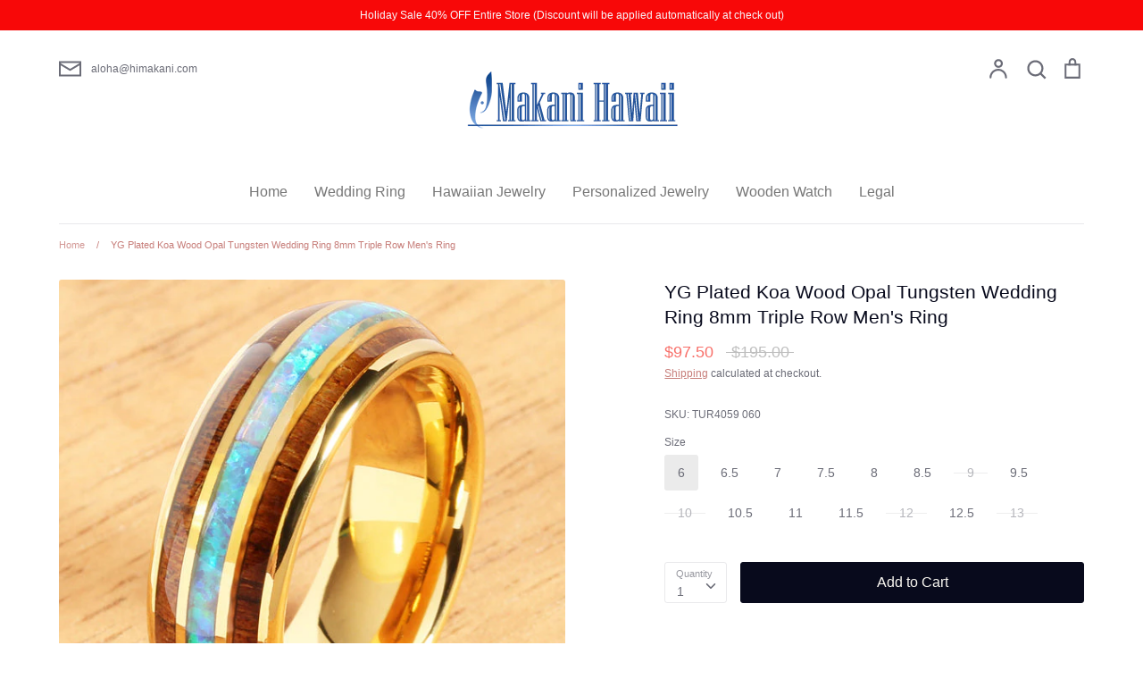

--- FILE ---
content_type: text/html; charset=utf-8
request_url: https://himakani.com/products/yg-plated-koa-wood-opal-tungsten-wedding-ring-8mm-triple-row-mens-ring
body_size: 32753
content:
<!doctype html>
<html class="no-js supports-no-cookies" lang="en">
<head>
  
  <!-- Expression 5.4.8 -->
  <meta charset="utf-8">
  <meta http-equiv="X-UA-Compatible" content="IE=edge">
  <meta name="viewport" content="width=device-width,initial-scale=1">
  <meta name="theme-color" content="">
  <link rel="canonical" href="https://himakani.com/products/yg-plated-koa-wood-opal-tungsten-wedding-ring-8mm-triple-row-mens-ring">
  <meta name="google-site-verification" content="R3sj_qEuzTv5kmKpMi6hadBS6j-w5KOaY9LG-oYiljA" />
  
  <!-- Global site tag (gtag.js) - Google Ads: 796727430 -->
<script async src="https://www.googletagmanager.com/gtag/js?id=AW-796727430"></script>
<script>
  window.dataLayer = window.dataLayer || [];
  function gtag(){dataLayer.push(arguments);}
  gtag('js', new Date());

  gtag('config', 'AW-796727430');
</script>
  
  <!-- Global site tag (gtag.js) - Google Analytics -->
<script async src="https://www.googletagmanager.com/gtag/js?id=G-BKY1E7164G"></script>
<script>
  window.dataLayer = window.dataLayer || [];
  function gtag(){dataLayer.push(arguments);}
  gtag('js', new Date());

  gtag('config', 'G-BKY1E7164G');
</script>
    
  <!-- Google Tag Manager -->
<script>(function(w,d,s,l,i){w[l]=w[l]||[];w[l].push({'gtm.start':
new Date().getTime(),event:'gtm.js'});var f=d.getElementsByTagName(s)[0],
j=d.createElement(s),dl=l!='dataLayer'?'&l='+l:'';j.async=true;j.src=
'https://www.googletagmanager.com/gtm.js?id='+i+dl;f.parentNode.insertBefore(j,f);
})(window,document,'script','dataLayer','GTM-K4MNVWF');</script>
<!-- End Google Tag Manager -->
  
  
    <link rel="shortcut icon" href="//himakani.com/cdn/shop/files/32-32_32x32.png?v=1613183365" type="image/png">
  

  
  <title>
    YG Plated Tungsten Carbide Opal Koa Wood Ring 8mm Triple Row Men&#39;s Ring
    
    
    
      &ndash; Makani Hawaii
    
  </title>

  
    <meta name="description" content="Yellow Gold Plated Tungsten Carbide Opal Koa Wood Ring 8mm Triple Row Men&#39;s Ring. Oval Shape and Yellow Gold Vacuum Plated. 30 Days Return Policy. Free Shipping and Free Exchange.">
  

  


<meta property="og:site_name" content="Makani Hawaii">
<meta property="og:url" content="https://himakani.com/products/yg-plated-koa-wood-opal-tungsten-wedding-ring-8mm-triple-row-mens-ring">
<meta property="og:title" content="YG Plated Koa Wood Opal Tungsten Wedding Ring 8mm Triple Row Men's Ring">
<meta property="og:type" content="product">
<meta property="og:description" content="Yellow Gold Plated Tungsten Carbide Opal Koa Wood Ring 8mm Triple Row Men&#39;s Ring. Oval Shape and Yellow Gold Vacuum Plated. 30 Days Return Policy. Free Shipping and Free Exchange.">

  <meta property="og:price:amount" content="97.50">
  <meta property="og:price:currency" content="USD">

<meta property="og:image" content="http://himakani.com/cdn/shop/files/TUR40591_1200x1200.jpg?v=1764454526">
      <meta property="og:image:width" content="600">
      <meta property="og:image:height" content="600">
    <meta property="og:image" content="http://himakani.com/cdn/shop/files/TUR40596_1200x1200.jpg?v=1764454526">
      <meta property="og:image:width" content="600">
      <meta property="og:image:height" content="600">
    <meta property="og:image" content="http://himakani.com/cdn/shop/files/TUR40597_1200x1200.jpg?v=1764454526">
      <meta property="og:image:width" content="600">
      <meta property="og:image:height" content="600">
    
<meta property="og:image:secure_url" content="https://himakani.com/cdn/shop/files/TUR40591_1200x1200.jpg?v=1764454526"><meta property="og:image:secure_url" content="https://himakani.com/cdn/shop/files/TUR40596_1200x1200.jpg?v=1764454526"><meta property="og:image:secure_url" content="https://himakani.com/cdn/shop/files/TUR40597_1200x1200.jpg?v=1764454526">


<meta name="twitter:card" content="summary_large_image">
<meta name="twitter:title" content="YG Plated Koa Wood Opal Tungsten Wedding Ring 8mm Triple Row Men's Ring">
<meta name="twitter:description" content="Yellow Gold Plated Tungsten Carbide Opal Koa Wood Ring 8mm Triple Row Men&#39;s Ring. Oval Shape and Yellow Gold Vacuum Plated. 30 Days Return Policy. Free Shipping and Free Exchange.">


  <link href="//himakani.com/cdn/shop/t/7/assets/styles.css?v=181627657076540846541759259770" rel="stylesheet" type="text/css" media="all" />
  
  <script>
    document.documentElement.className = document.documentElement.className.replace('no-js', 'js');
    window.theme = window.theme || {};
    window.slate = window.slate || {};
    theme.moneyFormat = "${{amount}}";
    theme.strings = {
      addToCart: "Add to Cart",
      soldOut: "Sold Out",
      unavailable: "Unavailable",
      addressError: "Error looking up that address",
      addressNoResults: "No results for that address",
      addressQueryLimit: "You have exceeded the Google API usage limit. Consider upgrading to a \u003ca href=\"https:\/\/developers.google.com\/maps\/premium\/usage-limits\"\u003ePremium Plan\u003c\/a\u003e.",
      authError: "There was a problem authenticating your Google Maps API Key.",
      addingToCart: "Adding",
      addedToCart: "Added",
      goToCart: "Go to cart",
      cart: "Cart",
      cartTermsNotChecked: "You must agree to the terms and conditions before continuing.",
      quantityTooHigh: "You can only have {{ quantity }} in your cart",
      unitPriceSeparator: " \/ ",
      searchResultsPages: "Pages",
      searchResultsViewAll: "View all results",
      searchResultsNoResults: "Sorry, we couldn\u0026#39;t find any results",
      previous: "Previous",
      next: "Next",
      cart_shipping_calculator_hide_calculator: "Hide shipping calculator",
      cart_shipping_calculator_title: "Get shipping estimates",
      cart_general_hide_note: "Hide instructions for seller",
      cart_general_show_note: "Add instructions for seller"
    };
    theme.routes = {
      account_addresses_url: '/account/addresses',
      search_url: '/search',
      cart_url: '/cart',
      cart_add_url: '/cart/add',
      cart_change_url: '/cart/change'
    }
  </script>

  

  <script src="//himakani.com/cdn/shop/t/7/assets/vendor.js?v=165318884349018728041602298081" defer="defer"></script>
  <script src="//himakani.com/cdn/shop/t/7/assets/theme.js?v=34576062701165371381602298081" defer="defer"></script>

  <script>window.performance && window.performance.mark && window.performance.mark('shopify.content_for_header.start');</script><meta id="shopify-digital-wallet" name="shopify-digital-wallet" content="/1339785293/digital_wallets/dialog">
<meta name="shopify-checkout-api-token" content="e43f8ff27d45aa55da1cd0959f3a95ce">
<meta id="in-context-paypal-metadata" data-shop-id="1339785293" data-venmo-supported="false" data-environment="production" data-locale="en_US" data-paypal-v4="true" data-currency="USD">
<link rel="alternate" type="application/json+oembed" href="https://himakani.com/products/yg-plated-koa-wood-opal-tungsten-wedding-ring-8mm-triple-row-mens-ring.oembed">
<script async="async" src="/checkouts/internal/preloads.js?locale=en-US"></script>
<link rel="preconnect" href="https://shop.app" crossorigin="anonymous">
<script async="async" src="https://shop.app/checkouts/internal/preloads.js?locale=en-US&shop_id=1339785293" crossorigin="anonymous"></script>
<script id="apple-pay-shop-capabilities" type="application/json">{"shopId":1339785293,"countryCode":"US","currencyCode":"USD","merchantCapabilities":["supports3DS"],"merchantId":"gid:\/\/shopify\/Shop\/1339785293","merchantName":"Makani Hawaii","requiredBillingContactFields":["postalAddress","email","phone"],"requiredShippingContactFields":["postalAddress","email","phone"],"shippingType":"shipping","supportedNetworks":["visa","masterCard","amex","discover","elo","jcb"],"total":{"type":"pending","label":"Makani Hawaii","amount":"1.00"},"shopifyPaymentsEnabled":true,"supportsSubscriptions":true}</script>
<script id="shopify-features" type="application/json">{"accessToken":"e43f8ff27d45aa55da1cd0959f3a95ce","betas":["rich-media-storefront-analytics"],"domain":"himakani.com","predictiveSearch":true,"shopId":1339785293,"locale":"en"}</script>
<script>var Shopify = Shopify || {};
Shopify.shop = "makani-hawaii-jewelry-watch-co.myshopify.com";
Shopify.locale = "en";
Shopify.currency = {"active":"USD","rate":"1.0"};
Shopify.country = "US";
Shopify.theme = {"name":"Expression","id":114015273110,"schema_name":"Expression","schema_version":"5.4.8","theme_store_id":230,"role":"main"};
Shopify.theme.handle = "null";
Shopify.theme.style = {"id":null,"handle":null};
Shopify.cdnHost = "himakani.com/cdn";
Shopify.routes = Shopify.routes || {};
Shopify.routes.root = "/";</script>
<script type="module">!function(o){(o.Shopify=o.Shopify||{}).modules=!0}(window);</script>
<script>!function(o){function n(){var o=[];function n(){o.push(Array.prototype.slice.apply(arguments))}return n.q=o,n}var t=o.Shopify=o.Shopify||{};t.loadFeatures=n(),t.autoloadFeatures=n()}(window);</script>
<script>
  window.ShopifyPay = window.ShopifyPay || {};
  window.ShopifyPay.apiHost = "shop.app\/pay";
  window.ShopifyPay.redirectState = null;
</script>
<script id="shop-js-analytics" type="application/json">{"pageType":"product"}</script>
<script defer="defer" async type="module" src="//himakani.com/cdn/shopifycloud/shop-js/modules/v2/client.init-shop-cart-sync_dlpDe4U9.en.esm.js"></script>
<script defer="defer" async type="module" src="//himakani.com/cdn/shopifycloud/shop-js/modules/v2/chunk.common_FunKbpTJ.esm.js"></script>
<script type="module">
  await import("//himakani.com/cdn/shopifycloud/shop-js/modules/v2/client.init-shop-cart-sync_dlpDe4U9.en.esm.js");
await import("//himakani.com/cdn/shopifycloud/shop-js/modules/v2/chunk.common_FunKbpTJ.esm.js");

  window.Shopify.SignInWithShop?.initShopCartSync?.({"fedCMEnabled":true,"windoidEnabled":true});

</script>
<script>
  window.Shopify = window.Shopify || {};
  if (!window.Shopify.featureAssets) window.Shopify.featureAssets = {};
  window.Shopify.featureAssets['shop-js'] = {"shop-cart-sync":["modules/v2/client.shop-cart-sync_DIWHqfTk.en.esm.js","modules/v2/chunk.common_FunKbpTJ.esm.js"],"init-fed-cm":["modules/v2/client.init-fed-cm_CmNkGb1A.en.esm.js","modules/v2/chunk.common_FunKbpTJ.esm.js"],"shop-button":["modules/v2/client.shop-button_Dpfxl9vG.en.esm.js","modules/v2/chunk.common_FunKbpTJ.esm.js"],"init-shop-cart-sync":["modules/v2/client.init-shop-cart-sync_dlpDe4U9.en.esm.js","modules/v2/chunk.common_FunKbpTJ.esm.js"],"init-shop-email-lookup-coordinator":["modules/v2/client.init-shop-email-lookup-coordinator_DUdFDmvK.en.esm.js","modules/v2/chunk.common_FunKbpTJ.esm.js"],"init-windoid":["modules/v2/client.init-windoid_V_O5I0mt.en.esm.js","modules/v2/chunk.common_FunKbpTJ.esm.js"],"pay-button":["modules/v2/client.pay-button_x_P2fRzB.en.esm.js","modules/v2/chunk.common_FunKbpTJ.esm.js"],"shop-toast-manager":["modules/v2/client.shop-toast-manager_p8J9W8kY.en.esm.js","modules/v2/chunk.common_FunKbpTJ.esm.js"],"shop-cash-offers":["modules/v2/client.shop-cash-offers_CtPYbIPM.en.esm.js","modules/v2/chunk.common_FunKbpTJ.esm.js","modules/v2/chunk.modal_n1zSoh3t.esm.js"],"shop-login-button":["modules/v2/client.shop-login-button_C3-NmE42.en.esm.js","modules/v2/chunk.common_FunKbpTJ.esm.js","modules/v2/chunk.modal_n1zSoh3t.esm.js"],"avatar":["modules/v2/client.avatar_BTnouDA3.en.esm.js"],"init-shop-for-new-customer-accounts":["modules/v2/client.init-shop-for-new-customer-accounts_aeWumpsw.en.esm.js","modules/v2/client.shop-login-button_C3-NmE42.en.esm.js","modules/v2/chunk.common_FunKbpTJ.esm.js","modules/v2/chunk.modal_n1zSoh3t.esm.js"],"init-customer-accounts-sign-up":["modules/v2/client.init-customer-accounts-sign-up_CRLhpYdY.en.esm.js","modules/v2/client.shop-login-button_C3-NmE42.en.esm.js","modules/v2/chunk.common_FunKbpTJ.esm.js","modules/v2/chunk.modal_n1zSoh3t.esm.js"],"init-customer-accounts":["modules/v2/client.init-customer-accounts_BkuyBVsz.en.esm.js","modules/v2/client.shop-login-button_C3-NmE42.en.esm.js","modules/v2/chunk.common_FunKbpTJ.esm.js","modules/v2/chunk.modal_n1zSoh3t.esm.js"],"shop-follow-button":["modules/v2/client.shop-follow-button_DDNA7Aw9.en.esm.js","modules/v2/chunk.common_FunKbpTJ.esm.js","modules/v2/chunk.modal_n1zSoh3t.esm.js"],"checkout-modal":["modules/v2/client.checkout-modal_EOl6FxyC.en.esm.js","modules/v2/chunk.common_FunKbpTJ.esm.js","modules/v2/chunk.modal_n1zSoh3t.esm.js"],"lead-capture":["modules/v2/client.lead-capture_LZVhB0lN.en.esm.js","modules/v2/chunk.common_FunKbpTJ.esm.js","modules/v2/chunk.modal_n1zSoh3t.esm.js"],"shop-login":["modules/v2/client.shop-login_D4d_T_FR.en.esm.js","modules/v2/chunk.common_FunKbpTJ.esm.js","modules/v2/chunk.modal_n1zSoh3t.esm.js"],"payment-terms":["modules/v2/client.payment-terms_g-geHK5T.en.esm.js","modules/v2/chunk.common_FunKbpTJ.esm.js","modules/v2/chunk.modal_n1zSoh3t.esm.js"]};
</script>
<script id="__st">var __st={"a":1339785293,"offset":-36000,"reqid":"9df68b77-b29a-4286-a813-d70ce2ca5266-1765874821","pageurl":"himakani.com\/products\/yg-plated-koa-wood-opal-tungsten-wedding-ring-8mm-triple-row-mens-ring","u":"6ec324fe48b0","p":"product","rtyp":"product","rid":3630987706445};</script>
<script>window.ShopifyPaypalV4VisibilityTracking = true;</script>
<script id="captcha-bootstrap">!function(){'use strict';const t='contact',e='account',n='new_comment',o=[[t,t],['blogs',n],['comments',n],[t,'customer']],c=[[e,'customer_login'],[e,'guest_login'],[e,'recover_customer_password'],[e,'create_customer']],r=t=>t.map((([t,e])=>`form[action*='/${t}']:not([data-nocaptcha='true']) input[name='form_type'][value='${e}']`)).join(','),a=t=>()=>t?[...document.querySelectorAll(t)].map((t=>t.form)):[];function s(){const t=[...o],e=r(t);return a(e)}const i='password',u='form_key',d=['recaptcha-v3-token','g-recaptcha-response','h-captcha-response',i],f=()=>{try{return window.sessionStorage}catch{return}},m='__shopify_v',_=t=>t.elements[u];function p(t,e,n=!1){try{const o=window.sessionStorage,c=JSON.parse(o.getItem(e)),{data:r}=function(t){const{data:e,action:n}=t;return t[m]||n?{data:e,action:n}:{data:t,action:n}}(c);for(const[e,n]of Object.entries(r))t.elements[e]&&(t.elements[e].value=n);n&&o.removeItem(e)}catch(o){console.error('form repopulation failed',{error:o})}}const l='form_type',E='cptcha';function T(t){t.dataset[E]=!0}const w=window,h=w.document,L='Shopify',v='ce_forms',y='captcha';let A=!1;((t,e)=>{const n=(g='f06e6c50-85a8-45c8-87d0-21a2b65856fe',I='https://cdn.shopify.com/shopifycloud/storefront-forms-hcaptcha/ce_storefront_forms_captcha_hcaptcha.v1.5.2.iife.js',D={infoText:'Protected by hCaptcha',privacyText:'Privacy',termsText:'Terms'},(t,e,n)=>{const o=w[L][v],c=o.bindForm;if(c)return c(t,g,e,D).then(n);var r;o.q.push([[t,g,e,D],n]),r=I,A||(h.body.append(Object.assign(h.createElement('script'),{id:'captcha-provider',async:!0,src:r})),A=!0)});var g,I,D;w[L]=w[L]||{},w[L][v]=w[L][v]||{},w[L][v].q=[],w[L][y]=w[L][y]||{},w[L][y].protect=function(t,e){n(t,void 0,e),T(t)},Object.freeze(w[L][y]),function(t,e,n,w,h,L){const[v,y,A,g]=function(t,e,n){const i=e?o:[],u=t?c:[],d=[...i,...u],f=r(d),m=r(i),_=r(d.filter((([t,e])=>n.includes(e))));return[a(f),a(m),a(_),s()]}(w,h,L),I=t=>{const e=t.target;return e instanceof HTMLFormElement?e:e&&e.form},D=t=>v().includes(t);t.addEventListener('submit',(t=>{const e=I(t);if(!e)return;const n=D(e)&&!e.dataset.hcaptchaBound&&!e.dataset.recaptchaBound,o=_(e),c=g().includes(e)&&(!o||!o.value);(n||c)&&t.preventDefault(),c&&!n&&(function(t){try{if(!f())return;!function(t){const e=f();if(!e)return;const n=_(t);if(!n)return;const o=n.value;o&&e.removeItem(o)}(t);const e=Array.from(Array(32),(()=>Math.random().toString(36)[2])).join('');!function(t,e){_(t)||t.append(Object.assign(document.createElement('input'),{type:'hidden',name:u})),t.elements[u].value=e}(t,e),function(t,e){const n=f();if(!n)return;const o=[...t.querySelectorAll(`input[type='${i}']`)].map((({name:t})=>t)),c=[...d,...o],r={};for(const[a,s]of new FormData(t).entries())c.includes(a)||(r[a]=s);n.setItem(e,JSON.stringify({[m]:1,action:t.action,data:r}))}(t,e)}catch(e){console.error('failed to persist form',e)}}(e),e.submit())}));const S=(t,e)=>{t&&!t.dataset[E]&&(n(t,e.some((e=>e===t))),T(t))};for(const o of['focusin','change'])t.addEventListener(o,(t=>{const e=I(t);D(e)&&S(e,y())}));const B=e.get('form_key'),M=e.get(l),P=B&&M;t.addEventListener('DOMContentLoaded',(()=>{const t=y();if(P)for(const e of t)e.elements[l].value===M&&p(e,B);[...new Set([...A(),...v().filter((t=>'true'===t.dataset.shopifyCaptcha))])].forEach((e=>S(e,t)))}))}(h,new URLSearchParams(w.location.search),n,t,e,['guest_login'])})(!0,!0)}();</script>
<script integrity="sha256-52AcMU7V7pcBOXWImdc/TAGTFKeNjmkeM1Pvks/DTgc=" data-source-attribution="shopify.loadfeatures" defer="defer" src="//himakani.com/cdn/shopifycloud/storefront/assets/storefront/load_feature-81c60534.js" crossorigin="anonymous"></script>
<script crossorigin="anonymous" defer="defer" src="//himakani.com/cdn/shopifycloud/storefront/assets/shopify_pay/storefront-65b4c6d7.js?v=20250812"></script>
<script data-source-attribution="shopify.dynamic_checkout.dynamic.init">var Shopify=Shopify||{};Shopify.PaymentButton=Shopify.PaymentButton||{isStorefrontPortableWallets:!0,init:function(){window.Shopify.PaymentButton.init=function(){};var t=document.createElement("script");t.src="https://himakani.com/cdn/shopifycloud/portable-wallets/latest/portable-wallets.en.js",t.type="module",document.head.appendChild(t)}};
</script>
<script data-source-attribution="shopify.dynamic_checkout.buyer_consent">
  function portableWalletsHideBuyerConsent(e){var t=document.getElementById("shopify-buyer-consent"),n=document.getElementById("shopify-subscription-policy-button");t&&n&&(t.classList.add("hidden"),t.setAttribute("aria-hidden","true"),n.removeEventListener("click",e))}function portableWalletsShowBuyerConsent(e){var t=document.getElementById("shopify-buyer-consent"),n=document.getElementById("shopify-subscription-policy-button");t&&n&&(t.classList.remove("hidden"),t.removeAttribute("aria-hidden"),n.addEventListener("click",e))}window.Shopify?.PaymentButton&&(window.Shopify.PaymentButton.hideBuyerConsent=portableWalletsHideBuyerConsent,window.Shopify.PaymentButton.showBuyerConsent=portableWalletsShowBuyerConsent);
</script>
<script data-source-attribution="shopify.dynamic_checkout.cart.bootstrap">document.addEventListener("DOMContentLoaded",(function(){function t(){return document.querySelector("shopify-accelerated-checkout-cart, shopify-accelerated-checkout")}if(t())Shopify.PaymentButton.init();else{new MutationObserver((function(e,n){t()&&(Shopify.PaymentButton.init(),n.disconnect())})).observe(document.body,{childList:!0,subtree:!0})}}));
</script>
<script id='scb4127' type='text/javascript' async='' src='https://himakani.com/cdn/shopifycloud/privacy-banner/storefront-banner.js'></script><link id="shopify-accelerated-checkout-styles" rel="stylesheet" media="screen" href="https://himakani.com/cdn/shopifycloud/portable-wallets/latest/accelerated-checkout-backwards-compat.css" crossorigin="anonymous">
<style id="shopify-accelerated-checkout-cart">
        #shopify-buyer-consent {
  margin-top: 1em;
  display: inline-block;
  width: 100%;
}

#shopify-buyer-consent.hidden {
  display: none;
}

#shopify-subscription-policy-button {
  background: none;
  border: none;
  padding: 0;
  text-decoration: underline;
  font-size: inherit;
  cursor: pointer;
}

#shopify-subscription-policy-button::before {
  box-shadow: none;
}

      </style>
<script id="sections-script" data-sections="product-recommendations" defer="defer" src="//himakani.com/cdn/shop/t/7/compiled_assets/scripts.js?12620"></script>
<script>window.performance && window.performance.mark && window.performance.mark('shopify.content_for_header.end');</script>

<script>
    window.BOLD = window.BOLD || {};
        window.BOLD.options = window.BOLD.options || {};
        window.BOLD.options.settings = window.BOLD.options.settings || {};
        window.BOLD.options.settings.v1_variant_mode = window.BOLD.options.settings.v1_variant_mode || true;
        window.BOLD.options.settings.hybrid_fix_auto_insert_inputs =
        window.BOLD.options.settings.hybrid_fix_auto_insert_inputs || true;
</script>

<script>window.BOLD = window.BOLD || {};
    window.BOLD.common = window.BOLD.common || {};
    window.BOLD.common.Shopify = window.BOLD.common.Shopify || {};
    window.BOLD.common.Shopify.shop = {
      domain: 'himakani.com',
      permanent_domain: 'makani-hawaii-jewelry-watch-co.myshopify.com',
      url: 'https://himakani.com',
      secure_url: 'https://himakani.com',
      money_format: "${{amount}}",
      currency: "USD"
    };
    window.BOLD.common.Shopify.customer = {
      id: null,
      tags: null,
    };
    window.BOLD.common.Shopify.cart = {"note":null,"attributes":{},"original_total_price":0,"total_price":0,"total_discount":0,"total_weight":0.0,"item_count":0,"items":[],"requires_shipping":false,"currency":"USD","items_subtotal_price":0,"cart_level_discount_applications":[],"checkout_charge_amount":0};
    window.BOLD.common.template = 'product';window.BOLD.common.Shopify.formatMoney = function(money, format) {
        function n(t, e) {
            return "undefined" == typeof t ? e : t
        }
        function r(t, e, r, i) {
            if (e = n(e, 2),
                r = n(r, ","),
                i = n(i, "."),
            isNaN(t) || null == t)
                return 0;
            t = (t / 100).toFixed(e);
            var o = t.split(".")
                , a = o[0].replace(/(\d)(?=(\d\d\d)+(?!\d))/g, "$1" + r)
                , s = o[1] ? i + o[1] : "";
            return a + s
        }
        "string" == typeof money && (money = money.replace(".", ""));
        var i = ""
            , o = /\{\{\s*(\w+)\s*\}\}/
            , a = format || window.BOLD.common.Shopify.shop.money_format || window.Shopify.money_format || "$ {{ amount }}";
        switch (a.match(o)[1]) {
            case "amount":
                i = r(money, 2, ",", ".");
                break;
            case "amount_no_decimals":
                i = r(money, 0, ",", ".");
                break;
            case "amount_with_comma_separator":
                i = r(money, 2, ".", ",");
                break;
            case "amount_no_decimals_with_comma_separator":
                i = r(money, 0, ".", ",");
                break;
            case "amount_with_space_separator":
                i = r(money, 2, " ", ",");
                break;
            case "amount_no_decimals_with_space_separator":
                i = r(money, 0, " ", ",");
                break;
            case "amount_with_apostrophe_separator":
                i = r(money, 2, "'", ".");
                break;
        }
        return a.replace(o, i);
    };
    window.BOLD.common.Shopify.saveProduct = function (handle, product) {
      if (typeof handle === 'string' && typeof window.BOLD.common.Shopify.products[handle] === 'undefined') {
        if (typeof product === 'number') {
          window.BOLD.common.Shopify.handles[product] = handle;
          product = { id: product };
        }
        window.BOLD.common.Shopify.products[handle] = product;
      }
    };
    window.BOLD.common.Shopify.saveVariant = function (variant_id, variant) {
      if (typeof variant_id === 'number' && typeof window.BOLD.common.Shopify.variants[variant_id] === 'undefined') {
        window.BOLD.common.Shopify.variants[variant_id] = variant;
      }
    };window.BOLD.common.Shopify.products = window.BOLD.common.Shopify.products || {};
    window.BOLD.common.Shopify.variants = window.BOLD.common.Shopify.variants || {};
    window.BOLD.common.Shopify.handles = window.BOLD.common.Shopify.handles || {};window.BOLD.common.Shopify.handle = "yg-plated-koa-wood-opal-tungsten-wedding-ring-8mm-triple-row-mens-ring"
window.BOLD.common.Shopify.saveProduct("yg-plated-koa-wood-opal-tungsten-wedding-ring-8mm-triple-row-mens-ring", 3630987706445);window.BOLD.common.Shopify.saveVariant(28624985555021, { product_id: 3630987706445, product_handle: "yg-plated-koa-wood-opal-tungsten-wedding-ring-8mm-triple-row-mens-ring", price: 9750, group_id: '', csp_metafield: {}});window.BOLD.common.Shopify.saveVariant(28624985587789, { product_id: 3630987706445, product_handle: "yg-plated-koa-wood-opal-tungsten-wedding-ring-8mm-triple-row-mens-ring", price: 9750, group_id: '', csp_metafield: {}});window.BOLD.common.Shopify.saveVariant(28624985620557, { product_id: 3630987706445, product_handle: "yg-plated-koa-wood-opal-tungsten-wedding-ring-8mm-triple-row-mens-ring", price: 9750, group_id: '', csp_metafield: {}});window.BOLD.common.Shopify.saveVariant(28624985653325, { product_id: 3630987706445, product_handle: "yg-plated-koa-wood-opal-tungsten-wedding-ring-8mm-triple-row-mens-ring", price: 9750, group_id: '', csp_metafield: {}});window.BOLD.common.Shopify.saveVariant(28624985686093, { product_id: 3630987706445, product_handle: "yg-plated-koa-wood-opal-tungsten-wedding-ring-8mm-triple-row-mens-ring", price: 9750, group_id: '', csp_metafield: {}});window.BOLD.common.Shopify.saveVariant(28624985718861, { product_id: 3630987706445, product_handle: "yg-plated-koa-wood-opal-tungsten-wedding-ring-8mm-triple-row-mens-ring", price: 9750, group_id: '', csp_metafield: {}});window.BOLD.common.Shopify.saveVariant(28624985751629, { product_id: 3630987706445, product_handle: "yg-plated-koa-wood-opal-tungsten-wedding-ring-8mm-triple-row-mens-ring", price: 9750, group_id: '', csp_metafield: {}});window.BOLD.common.Shopify.saveVariant(28624985784397, { product_id: 3630987706445, product_handle: "yg-plated-koa-wood-opal-tungsten-wedding-ring-8mm-triple-row-mens-ring", price: 9750, group_id: '', csp_metafield: {}});window.BOLD.common.Shopify.saveVariant(28624985817165, { product_id: 3630987706445, product_handle: "yg-plated-koa-wood-opal-tungsten-wedding-ring-8mm-triple-row-mens-ring", price: 9750, group_id: '', csp_metafield: {}});window.BOLD.common.Shopify.saveVariant(28624985849933, { product_id: 3630987706445, product_handle: "yg-plated-koa-wood-opal-tungsten-wedding-ring-8mm-triple-row-mens-ring", price: 9750, group_id: '', csp_metafield: {}});window.BOLD.common.Shopify.saveVariant(28624985882701, { product_id: 3630987706445, product_handle: "yg-plated-koa-wood-opal-tungsten-wedding-ring-8mm-triple-row-mens-ring", price: 9750, group_id: '', csp_metafield: {}});window.BOLD.common.Shopify.saveVariant(28624985915469, { product_id: 3630987706445, product_handle: "yg-plated-koa-wood-opal-tungsten-wedding-ring-8mm-triple-row-mens-ring", price: 9750, group_id: '', csp_metafield: {}});window.BOLD.common.Shopify.saveVariant(28624985948237, { product_id: 3630987706445, product_handle: "yg-plated-koa-wood-opal-tungsten-wedding-ring-8mm-triple-row-mens-ring", price: 9750, group_id: '', csp_metafield: {}});window.BOLD.common.Shopify.saveVariant(28624985981005, { product_id: 3630987706445, product_handle: "yg-plated-koa-wood-opal-tungsten-wedding-ring-8mm-triple-row-mens-ring", price: 9750, group_id: '', csp_metafield: {}});window.BOLD.common.Shopify.saveVariant(28624986046541, { product_id: 3630987706445, product_handle: "yg-plated-koa-wood-opal-tungsten-wedding-ring-8mm-triple-row-mens-ring", price: 9750, group_id: '', csp_metafield: {}});window.BOLD.apps_installed = {"Product Options":2} || {};window.BOLD.common.Shopify.metafields = window.BOLD.common.Shopify.metafields || {};window.BOLD.common.Shopify.metafields["bold_rp"] = {};window.BOLD.common.Shopify.metafields["bold_csp_defaults"] = {};window.BOLD.common.cacheParams = window.BOLD.common.cacheParams || {};
    window.BOLD.common.cacheParams.options = 1668001807;
</script>

<script>
    window.BOLD.common.cacheParams.options = 1765510105;
</script>
<link href="//himakani.com/cdn/shop/t/7/assets/bold-options.css?v=76683955381945428211632455055" rel="stylesheet" type="text/css" media="all" />
<script defer src="https://options.shopapps.site/js/options.js"></script>

	<script>var loox_global_hash = '1732844773354';</script><script>var loox_floating_widget = {"active":true,"rtl":false,"position":"right","button_text":"Reviews","button_bg_color":"333333","button_text_color":"FFFFFF","display_on_home_page":false,"display_on_product_page":true,"display_on_cart_page":true,"display_on_other_pages":true,"hide_on_mobile":false,"orientation":"default"};
</script><style>.loox-reviews-default { max-width: 1200px; margin: 0 auto; }.loox-rating .loox-icon { color:#eb831d; }
:root { --lxs-rating-icon-color: #eb831d; }</style>
  

<script>
    
    
    
    
    var gsf_conversion_data = {page_type : 'product', event : 'view_item', data : {product_data : [{variant_id : 28624985555021, product_id : 3630987706445, name : "YG Plated Koa Wood Opal Tungsten Wedding Ring 8mm Triple Row Men&#39;s Ring", price : "97.50", currency : "USD", sku : "TUR4059 060", brand : "Makani Hawaii", variant : "6", category : "Wedding Ring", quantity : "12" }], total_price : "97.50", shop_currency : "USD"}};
    
</script>
<link href="https://monorail-edge.shopifysvc.com" rel="dns-prefetch">
<script>(function(){if ("sendBeacon" in navigator && "performance" in window) {try {var session_token_from_headers = performance.getEntriesByType('navigation')[0].serverTiming.find(x => x.name == '_s').description;} catch {var session_token_from_headers = undefined;}var session_cookie_matches = document.cookie.match(/_shopify_s=([^;]*)/);var session_token_from_cookie = session_cookie_matches && session_cookie_matches.length === 2 ? session_cookie_matches[1] : "";var session_token = session_token_from_headers || session_token_from_cookie || "";function handle_abandonment_event(e) {var entries = performance.getEntries().filter(function(entry) {return /monorail-edge.shopifysvc.com/.test(entry.name);});if (!window.abandonment_tracked && entries.length === 0) {window.abandonment_tracked = true;var currentMs = Date.now();var navigation_start = performance.timing.navigationStart;var payload = {shop_id: 1339785293,url: window.location.href,navigation_start,duration: currentMs - navigation_start,session_token,page_type: "product"};window.navigator.sendBeacon("https://monorail-edge.shopifysvc.com/v1/produce", JSON.stringify({schema_id: "online_store_buyer_site_abandonment/1.1",payload: payload,metadata: {event_created_at_ms: currentMs,event_sent_at_ms: currentMs}}));}}window.addEventListener('pagehide', handle_abandonment_event);}}());</script>
<script id="web-pixels-manager-setup">(function e(e,d,r,n,o){if(void 0===o&&(o={}),!Boolean(null===(a=null===(i=window.Shopify)||void 0===i?void 0:i.analytics)||void 0===a?void 0:a.replayQueue)){var i,a;window.Shopify=window.Shopify||{};var t=window.Shopify;t.analytics=t.analytics||{};var s=t.analytics;s.replayQueue=[],s.publish=function(e,d,r){return s.replayQueue.push([e,d,r]),!0};try{self.performance.mark("wpm:start")}catch(e){}var l=function(){var e={modern:/Edge?\/(1{2}[4-9]|1[2-9]\d|[2-9]\d{2}|\d{4,})\.\d+(\.\d+|)|Firefox\/(1{2}[4-9]|1[2-9]\d|[2-9]\d{2}|\d{4,})\.\d+(\.\d+|)|Chrom(ium|e)\/(9{2}|\d{3,})\.\d+(\.\d+|)|(Maci|X1{2}).+ Version\/(15\.\d+|(1[6-9]|[2-9]\d|\d{3,})\.\d+)([,.]\d+|)( \(\w+\)|)( Mobile\/\w+|) Safari\/|Chrome.+OPR\/(9{2}|\d{3,})\.\d+\.\d+|(CPU[ +]OS|iPhone[ +]OS|CPU[ +]iPhone|CPU IPhone OS|CPU iPad OS)[ +]+(15[._]\d+|(1[6-9]|[2-9]\d|\d{3,})[._]\d+)([._]\d+|)|Android:?[ /-](13[3-9]|1[4-9]\d|[2-9]\d{2}|\d{4,})(\.\d+|)(\.\d+|)|Android.+Firefox\/(13[5-9]|1[4-9]\d|[2-9]\d{2}|\d{4,})\.\d+(\.\d+|)|Android.+Chrom(ium|e)\/(13[3-9]|1[4-9]\d|[2-9]\d{2}|\d{4,})\.\d+(\.\d+|)|SamsungBrowser\/([2-9]\d|\d{3,})\.\d+/,legacy:/Edge?\/(1[6-9]|[2-9]\d|\d{3,})\.\d+(\.\d+|)|Firefox\/(5[4-9]|[6-9]\d|\d{3,})\.\d+(\.\d+|)|Chrom(ium|e)\/(5[1-9]|[6-9]\d|\d{3,})\.\d+(\.\d+|)([\d.]+$|.*Safari\/(?![\d.]+ Edge\/[\d.]+$))|(Maci|X1{2}).+ Version\/(10\.\d+|(1[1-9]|[2-9]\d|\d{3,})\.\d+)([,.]\d+|)( \(\w+\)|)( Mobile\/\w+|) Safari\/|Chrome.+OPR\/(3[89]|[4-9]\d|\d{3,})\.\d+\.\d+|(CPU[ +]OS|iPhone[ +]OS|CPU[ +]iPhone|CPU IPhone OS|CPU iPad OS)[ +]+(10[._]\d+|(1[1-9]|[2-9]\d|\d{3,})[._]\d+)([._]\d+|)|Android:?[ /-](13[3-9]|1[4-9]\d|[2-9]\d{2}|\d{4,})(\.\d+|)(\.\d+|)|Mobile Safari.+OPR\/([89]\d|\d{3,})\.\d+\.\d+|Android.+Firefox\/(13[5-9]|1[4-9]\d|[2-9]\d{2}|\d{4,})\.\d+(\.\d+|)|Android.+Chrom(ium|e)\/(13[3-9]|1[4-9]\d|[2-9]\d{2}|\d{4,})\.\d+(\.\d+|)|Android.+(UC? ?Browser|UCWEB|U3)[ /]?(15\.([5-9]|\d{2,})|(1[6-9]|[2-9]\d|\d{3,})\.\d+)\.\d+|SamsungBrowser\/(5\.\d+|([6-9]|\d{2,})\.\d+)|Android.+MQ{2}Browser\/(14(\.(9|\d{2,})|)|(1[5-9]|[2-9]\d|\d{3,})(\.\d+|))(\.\d+|)|K[Aa][Ii]OS\/(3\.\d+|([4-9]|\d{2,})\.\d+)(\.\d+|)/},d=e.modern,r=e.legacy,n=navigator.userAgent;return n.match(d)?"modern":n.match(r)?"legacy":"unknown"}(),u="modern"===l?"modern":"legacy",c=(null!=n?n:{modern:"",legacy:""})[u],f=function(e){return[e.baseUrl,"/wpm","/b",e.hashVersion,"modern"===e.buildTarget?"m":"l",".js"].join("")}({baseUrl:d,hashVersion:r,buildTarget:u}),m=function(e){var d=e.version,r=e.bundleTarget,n=e.surface,o=e.pageUrl,i=e.monorailEndpoint;return{emit:function(e){var a=e.status,t=e.errorMsg,s=(new Date).getTime(),l=JSON.stringify({metadata:{event_sent_at_ms:s},events:[{schema_id:"web_pixels_manager_load/3.1",payload:{version:d,bundle_target:r,page_url:o,status:a,surface:n,error_msg:t},metadata:{event_created_at_ms:s}}]});if(!i)return console&&console.warn&&console.warn("[Web Pixels Manager] No Monorail endpoint provided, skipping logging."),!1;try{return self.navigator.sendBeacon.bind(self.navigator)(i,l)}catch(e){}var u=new XMLHttpRequest;try{return u.open("POST",i,!0),u.setRequestHeader("Content-Type","text/plain"),u.send(l),!0}catch(e){return console&&console.warn&&console.warn("[Web Pixels Manager] Got an unhandled error while logging to Monorail."),!1}}}}({version:r,bundleTarget:l,surface:e.surface,pageUrl:self.location.href,monorailEndpoint:e.monorailEndpoint});try{o.browserTarget=l,function(e){var d=e.src,r=e.async,n=void 0===r||r,o=e.onload,i=e.onerror,a=e.sri,t=e.scriptDataAttributes,s=void 0===t?{}:t,l=document.createElement("script"),u=document.querySelector("head"),c=document.querySelector("body");if(l.async=n,l.src=d,a&&(l.integrity=a,l.crossOrigin="anonymous"),s)for(var f in s)if(Object.prototype.hasOwnProperty.call(s,f))try{l.dataset[f]=s[f]}catch(e){}if(o&&l.addEventListener("load",o),i&&l.addEventListener("error",i),u)u.appendChild(l);else{if(!c)throw new Error("Did not find a head or body element to append the script");c.appendChild(l)}}({src:f,async:!0,onload:function(){if(!function(){var e,d;return Boolean(null===(d=null===(e=window.Shopify)||void 0===e?void 0:e.analytics)||void 0===d?void 0:d.initialized)}()){var d=window.webPixelsManager.init(e)||void 0;if(d){var r=window.Shopify.analytics;r.replayQueue.forEach((function(e){var r=e[0],n=e[1],o=e[2];d.publishCustomEvent(r,n,o)})),r.replayQueue=[],r.publish=d.publishCustomEvent,r.visitor=d.visitor,r.initialized=!0}}},onerror:function(){return m.emit({status:"failed",errorMsg:"".concat(f," has failed to load")})},sri:function(e){var d=/^sha384-[A-Za-z0-9+/=]+$/;return"string"==typeof e&&d.test(e)}(c)?c:"",scriptDataAttributes:o}),m.emit({status:"loading"})}catch(e){m.emit({status:"failed",errorMsg:(null==e?void 0:e.message)||"Unknown error"})}}})({shopId: 1339785293,storefrontBaseUrl: "https://himakani.com",extensionsBaseUrl: "https://extensions.shopifycdn.com/cdn/shopifycloud/web-pixels-manager",monorailEndpoint: "https://monorail-edge.shopifysvc.com/unstable/produce_batch",surface: "storefront-renderer",enabledBetaFlags: ["2dca8a86"],webPixelsConfigList: [{"id":"1593475290","configuration":"{\"config\":\"{\\\"google_tag_ids\\\":[\\\"G-M86H3SKBMH\\\",\\\"AW-796727430\\\",\\\"GT-57SQD4HM\\\"],\\\"target_country\\\":\\\"ZZ\\\",\\\"gtag_events\\\":[{\\\"type\\\":\\\"begin_checkout\\\",\\\"action_label\\\":[\\\"G-M86H3SKBMH\\\",\\\"AW-796727430\\\/c5y_CJXRu7MbEIax9PsC\\\"]},{\\\"type\\\":\\\"search\\\",\\\"action_label\\\":[\\\"G-M86H3SKBMH\\\",\\\"AW-796727430\\\/Y_4uCKHRu7MbEIax9PsC\\\"]},{\\\"type\\\":\\\"view_item\\\",\\\"action_label\\\":[\\\"G-M86H3SKBMH\\\",\\\"AW-796727430\\\/-qkoCJ7Ru7MbEIax9PsC\\\",\\\"MC-3QFMWJGK6L\\\"]},{\\\"type\\\":\\\"purchase\\\",\\\"action_label\\\":[\\\"G-M86H3SKBMH\\\",\\\"AW-796727430\\\/LiwRCJLRu7MbEIax9PsC\\\",\\\"MC-3QFMWJGK6L\\\"]},{\\\"type\\\":\\\"page_view\\\",\\\"action_label\\\":[\\\"G-M86H3SKBMH\\\",\\\"AW-796727430\\\/wKDgCJvRu7MbEIax9PsC\\\",\\\"MC-3QFMWJGK6L\\\"]},{\\\"type\\\":\\\"add_payment_info\\\",\\\"action_label\\\":[\\\"G-M86H3SKBMH\\\",\\\"AW-796727430\\\/ZrnZCKTRu7MbEIax9PsC\\\"]},{\\\"type\\\":\\\"add_to_cart\\\",\\\"action_label\\\":[\\\"G-M86H3SKBMH\\\",\\\"AW-796727430\\\/5ANOCJjRu7MbEIax9PsC\\\"]}],\\\"enable_monitoring_mode\\\":false}\"}","eventPayloadVersion":"v1","runtimeContext":"OPEN","scriptVersion":"b2a88bafab3e21179ed38636efcd8a93","type":"APP","apiClientId":1780363,"privacyPurposes":[],"dataSharingAdjustments":{"protectedCustomerApprovalScopes":["read_customer_address","read_customer_email","read_customer_name","read_customer_personal_data","read_customer_phone"]}},{"id":"shopify-app-pixel","configuration":"{}","eventPayloadVersion":"v1","runtimeContext":"STRICT","scriptVersion":"0450","apiClientId":"shopify-pixel","type":"APP","privacyPurposes":["ANALYTICS","MARKETING"]},{"id":"shopify-custom-pixel","eventPayloadVersion":"v1","runtimeContext":"LAX","scriptVersion":"0450","apiClientId":"shopify-pixel","type":"CUSTOM","privacyPurposes":["ANALYTICS","MARKETING"]}],isMerchantRequest: false,initData: {"shop":{"name":"Makani Hawaii","paymentSettings":{"currencyCode":"USD"},"myshopifyDomain":"makani-hawaii-jewelry-watch-co.myshopify.com","countryCode":"US","storefrontUrl":"https:\/\/himakani.com"},"customer":null,"cart":null,"checkout":null,"productVariants":[{"price":{"amount":97.5,"currencyCode":"USD"},"product":{"title":"YG Plated Koa Wood Opal Tungsten Wedding Ring 8mm Triple Row Men's Ring","vendor":"Makani Hawaii","id":"3630987706445","untranslatedTitle":"YG Plated Koa Wood Opal Tungsten Wedding Ring 8mm Triple Row Men's Ring","url":"\/products\/yg-plated-koa-wood-opal-tungsten-wedding-ring-8mm-triple-row-mens-ring","type":"Wedding Ring"},"id":"28624985555021","image":{"src":"\/\/himakani.com\/cdn\/shop\/files\/TUR40591.jpg?v=1764454526"},"sku":"TUR4059 060","title":"6","untranslatedTitle":"6"},{"price":{"amount":97.5,"currencyCode":"USD"},"product":{"title":"YG Plated Koa Wood Opal Tungsten Wedding Ring 8mm Triple Row Men's Ring","vendor":"Makani Hawaii","id":"3630987706445","untranslatedTitle":"YG Plated Koa Wood Opal Tungsten Wedding Ring 8mm Triple Row Men's Ring","url":"\/products\/yg-plated-koa-wood-opal-tungsten-wedding-ring-8mm-triple-row-mens-ring","type":"Wedding Ring"},"id":"28624985587789","image":{"src":"\/\/himakani.com\/cdn\/shop\/files\/TUR40591.jpg?v=1764454526"},"sku":"TUR4059 065","title":"6.5","untranslatedTitle":"6.5"},{"price":{"amount":97.5,"currencyCode":"USD"},"product":{"title":"YG Plated Koa Wood Opal Tungsten Wedding Ring 8mm Triple Row Men's Ring","vendor":"Makani Hawaii","id":"3630987706445","untranslatedTitle":"YG Plated Koa Wood Opal Tungsten Wedding Ring 8mm Triple Row Men's Ring","url":"\/products\/yg-plated-koa-wood-opal-tungsten-wedding-ring-8mm-triple-row-mens-ring","type":"Wedding Ring"},"id":"28624985620557","image":{"src":"\/\/himakani.com\/cdn\/shop\/files\/TUR40591.jpg?v=1764454526"},"sku":"TUR4059 070","title":"7","untranslatedTitle":"7"},{"price":{"amount":97.5,"currencyCode":"USD"},"product":{"title":"YG Plated Koa Wood Opal Tungsten Wedding Ring 8mm Triple Row Men's Ring","vendor":"Makani Hawaii","id":"3630987706445","untranslatedTitle":"YG Plated Koa Wood Opal Tungsten Wedding Ring 8mm Triple Row Men's Ring","url":"\/products\/yg-plated-koa-wood-opal-tungsten-wedding-ring-8mm-triple-row-mens-ring","type":"Wedding Ring"},"id":"28624985653325","image":{"src":"\/\/himakani.com\/cdn\/shop\/files\/TUR40591.jpg?v=1764454526"},"sku":"TUR4059 075","title":"7.5","untranslatedTitle":"7.5"},{"price":{"amount":97.5,"currencyCode":"USD"},"product":{"title":"YG Plated Koa Wood Opal Tungsten Wedding Ring 8mm Triple Row Men's Ring","vendor":"Makani Hawaii","id":"3630987706445","untranslatedTitle":"YG Plated Koa Wood Opal Tungsten Wedding Ring 8mm Triple Row Men's Ring","url":"\/products\/yg-plated-koa-wood-opal-tungsten-wedding-ring-8mm-triple-row-mens-ring","type":"Wedding Ring"},"id":"28624985686093","image":{"src":"\/\/himakani.com\/cdn\/shop\/files\/TUR40591.jpg?v=1764454526"},"sku":"TUR4059 080","title":"8","untranslatedTitle":"8"},{"price":{"amount":97.5,"currencyCode":"USD"},"product":{"title":"YG Plated Koa Wood Opal Tungsten Wedding Ring 8mm Triple Row Men's Ring","vendor":"Makani Hawaii","id":"3630987706445","untranslatedTitle":"YG Plated Koa Wood Opal Tungsten Wedding Ring 8mm Triple Row Men's Ring","url":"\/products\/yg-plated-koa-wood-opal-tungsten-wedding-ring-8mm-triple-row-mens-ring","type":"Wedding Ring"},"id":"28624985718861","image":{"src":"\/\/himakani.com\/cdn\/shop\/files\/TUR40591.jpg?v=1764454526"},"sku":"TUR4059 085","title":"8.5","untranslatedTitle":"8.5"},{"price":{"amount":97.5,"currencyCode":"USD"},"product":{"title":"YG Plated Koa Wood Opal Tungsten Wedding Ring 8mm Triple Row Men's Ring","vendor":"Makani Hawaii","id":"3630987706445","untranslatedTitle":"YG Plated Koa Wood Opal Tungsten Wedding Ring 8mm Triple Row Men's Ring","url":"\/products\/yg-plated-koa-wood-opal-tungsten-wedding-ring-8mm-triple-row-mens-ring","type":"Wedding Ring"},"id":"28624985751629","image":{"src":"\/\/himakani.com\/cdn\/shop\/files\/TUR40591.jpg?v=1764454526"},"sku":"TUR4059 090","title":"9","untranslatedTitle":"9"},{"price":{"amount":97.5,"currencyCode":"USD"},"product":{"title":"YG Plated Koa Wood Opal Tungsten Wedding Ring 8mm Triple Row Men's Ring","vendor":"Makani Hawaii","id":"3630987706445","untranslatedTitle":"YG Plated Koa Wood Opal Tungsten Wedding Ring 8mm Triple Row Men's Ring","url":"\/products\/yg-plated-koa-wood-opal-tungsten-wedding-ring-8mm-triple-row-mens-ring","type":"Wedding Ring"},"id":"28624985784397","image":{"src":"\/\/himakani.com\/cdn\/shop\/files\/TUR40591.jpg?v=1764454526"},"sku":"TUR4059 095","title":"9.5","untranslatedTitle":"9.5"},{"price":{"amount":97.5,"currencyCode":"USD"},"product":{"title":"YG Plated Koa Wood Opal Tungsten Wedding Ring 8mm Triple Row Men's Ring","vendor":"Makani Hawaii","id":"3630987706445","untranslatedTitle":"YG Plated Koa Wood Opal Tungsten Wedding Ring 8mm Triple Row Men's Ring","url":"\/products\/yg-plated-koa-wood-opal-tungsten-wedding-ring-8mm-triple-row-mens-ring","type":"Wedding Ring"},"id":"28624985817165","image":{"src":"\/\/himakani.com\/cdn\/shop\/files\/TUR40591.jpg?v=1764454526"},"sku":"TUR4059 100","title":"10","untranslatedTitle":"10"},{"price":{"amount":97.5,"currencyCode":"USD"},"product":{"title":"YG Plated Koa Wood Opal Tungsten Wedding Ring 8mm Triple Row Men's Ring","vendor":"Makani Hawaii","id":"3630987706445","untranslatedTitle":"YG Plated Koa Wood Opal Tungsten Wedding Ring 8mm Triple Row Men's Ring","url":"\/products\/yg-plated-koa-wood-opal-tungsten-wedding-ring-8mm-triple-row-mens-ring","type":"Wedding Ring"},"id":"28624985849933","image":{"src":"\/\/himakani.com\/cdn\/shop\/files\/TUR40591.jpg?v=1764454526"},"sku":"TUR4059 105","title":"10.5","untranslatedTitle":"10.5"},{"price":{"amount":97.5,"currencyCode":"USD"},"product":{"title":"YG Plated Koa Wood Opal Tungsten Wedding Ring 8mm Triple Row Men's Ring","vendor":"Makani Hawaii","id":"3630987706445","untranslatedTitle":"YG Plated Koa Wood Opal Tungsten Wedding Ring 8mm Triple Row Men's Ring","url":"\/products\/yg-plated-koa-wood-opal-tungsten-wedding-ring-8mm-triple-row-mens-ring","type":"Wedding Ring"},"id":"28624985882701","image":{"src":"\/\/himakani.com\/cdn\/shop\/files\/TUR40591.jpg?v=1764454526"},"sku":"TUR4059 110","title":"11","untranslatedTitle":"11"},{"price":{"amount":97.5,"currencyCode":"USD"},"product":{"title":"YG Plated Koa Wood Opal Tungsten Wedding Ring 8mm Triple Row Men's Ring","vendor":"Makani Hawaii","id":"3630987706445","untranslatedTitle":"YG Plated Koa Wood Opal Tungsten Wedding Ring 8mm Triple Row Men's Ring","url":"\/products\/yg-plated-koa-wood-opal-tungsten-wedding-ring-8mm-triple-row-mens-ring","type":"Wedding Ring"},"id":"28624985915469","image":{"src":"\/\/himakani.com\/cdn\/shop\/files\/TUR40591.jpg?v=1764454526"},"sku":"TUR4059 115","title":"11.5","untranslatedTitle":"11.5"},{"price":{"amount":97.5,"currencyCode":"USD"},"product":{"title":"YG Plated Koa Wood Opal Tungsten Wedding Ring 8mm Triple Row Men's Ring","vendor":"Makani Hawaii","id":"3630987706445","untranslatedTitle":"YG Plated Koa Wood Opal Tungsten Wedding Ring 8mm Triple Row Men's Ring","url":"\/products\/yg-plated-koa-wood-opal-tungsten-wedding-ring-8mm-triple-row-mens-ring","type":"Wedding Ring"},"id":"28624985948237","image":{"src":"\/\/himakani.com\/cdn\/shop\/files\/TUR40591.jpg?v=1764454526"},"sku":"TUR4059 120","title":"12","untranslatedTitle":"12"},{"price":{"amount":97.5,"currencyCode":"USD"},"product":{"title":"YG Plated Koa Wood Opal Tungsten Wedding Ring 8mm Triple Row Men's Ring","vendor":"Makani Hawaii","id":"3630987706445","untranslatedTitle":"YG Plated Koa Wood Opal Tungsten Wedding Ring 8mm Triple Row Men's Ring","url":"\/products\/yg-plated-koa-wood-opal-tungsten-wedding-ring-8mm-triple-row-mens-ring","type":"Wedding Ring"},"id":"28624985981005","image":{"src":"\/\/himakani.com\/cdn\/shop\/files\/TUR40591.jpg?v=1764454526"},"sku":"TUR4059 125","title":"12.5","untranslatedTitle":"12.5"},{"price":{"amount":97.5,"currencyCode":"USD"},"product":{"title":"YG Plated Koa Wood Opal Tungsten Wedding Ring 8mm Triple Row Men's Ring","vendor":"Makani Hawaii","id":"3630987706445","untranslatedTitle":"YG Plated Koa Wood Opal Tungsten Wedding Ring 8mm Triple Row Men's Ring","url":"\/products\/yg-plated-koa-wood-opal-tungsten-wedding-ring-8mm-triple-row-mens-ring","type":"Wedding Ring"},"id":"28624986046541","image":{"src":"\/\/himakani.com\/cdn\/shop\/files\/TUR40591.jpg?v=1764454526"},"sku":"TUR4059 130","title":"13","untranslatedTitle":"13"}],"purchasingCompany":null},},"https://himakani.com/cdn","ae1676cfwd2530674p4253c800m34e853cb",{"modern":"","legacy":""},{"shopId":"1339785293","storefrontBaseUrl":"https:\/\/himakani.com","extensionBaseUrl":"https:\/\/extensions.shopifycdn.com\/cdn\/shopifycloud\/web-pixels-manager","surface":"storefront-renderer","enabledBetaFlags":"[\"2dca8a86\"]","isMerchantRequest":"false","hashVersion":"ae1676cfwd2530674p4253c800m34e853cb","publish":"custom","events":"[[\"page_viewed\",{}],[\"product_viewed\",{\"productVariant\":{\"price\":{\"amount\":97.5,\"currencyCode\":\"USD\"},\"product\":{\"title\":\"YG Plated Koa Wood Opal Tungsten Wedding Ring 8mm Triple Row Men's Ring\",\"vendor\":\"Makani Hawaii\",\"id\":\"3630987706445\",\"untranslatedTitle\":\"YG Plated Koa Wood Opal Tungsten Wedding Ring 8mm Triple Row Men's Ring\",\"url\":\"\/products\/yg-plated-koa-wood-opal-tungsten-wedding-ring-8mm-triple-row-mens-ring\",\"type\":\"Wedding Ring\"},\"id\":\"28624985555021\",\"image\":{\"src\":\"\/\/himakani.com\/cdn\/shop\/files\/TUR40591.jpg?v=1764454526\"},\"sku\":\"TUR4059 060\",\"title\":\"6\",\"untranslatedTitle\":\"6\"}}]]"});</script><script>
  window.ShopifyAnalytics = window.ShopifyAnalytics || {};
  window.ShopifyAnalytics.meta = window.ShopifyAnalytics.meta || {};
  window.ShopifyAnalytics.meta.currency = 'USD';
  var meta = {"product":{"id":3630987706445,"gid":"gid:\/\/shopify\/Product\/3630987706445","vendor":"Makani Hawaii","type":"Wedding Ring","variants":[{"id":28624985555021,"price":9750,"name":"YG Plated Koa Wood Opal Tungsten Wedding Ring 8mm Triple Row Men's Ring - 6","public_title":"6","sku":"TUR4059 060"},{"id":28624985587789,"price":9750,"name":"YG Plated Koa Wood Opal Tungsten Wedding Ring 8mm Triple Row Men's Ring - 6.5","public_title":"6.5","sku":"TUR4059 065"},{"id":28624985620557,"price":9750,"name":"YG Plated Koa Wood Opal Tungsten Wedding Ring 8mm Triple Row Men's Ring - 7","public_title":"7","sku":"TUR4059 070"},{"id":28624985653325,"price":9750,"name":"YG Plated Koa Wood Opal Tungsten Wedding Ring 8mm Triple Row Men's Ring - 7.5","public_title":"7.5","sku":"TUR4059 075"},{"id":28624985686093,"price":9750,"name":"YG Plated Koa Wood Opal Tungsten Wedding Ring 8mm Triple Row Men's Ring - 8","public_title":"8","sku":"TUR4059 080"},{"id":28624985718861,"price":9750,"name":"YG Plated Koa Wood Opal Tungsten Wedding Ring 8mm Triple Row Men's Ring - 8.5","public_title":"8.5","sku":"TUR4059 085"},{"id":28624985751629,"price":9750,"name":"YG Plated Koa Wood Opal Tungsten Wedding Ring 8mm Triple Row Men's Ring - 9","public_title":"9","sku":"TUR4059 090"},{"id":28624985784397,"price":9750,"name":"YG Plated Koa Wood Opal Tungsten Wedding Ring 8mm Triple Row Men's Ring - 9.5","public_title":"9.5","sku":"TUR4059 095"},{"id":28624985817165,"price":9750,"name":"YG Plated Koa Wood Opal Tungsten Wedding Ring 8mm Triple Row Men's Ring - 10","public_title":"10","sku":"TUR4059 100"},{"id":28624985849933,"price":9750,"name":"YG Plated Koa Wood Opal Tungsten Wedding Ring 8mm Triple Row Men's Ring - 10.5","public_title":"10.5","sku":"TUR4059 105"},{"id":28624985882701,"price":9750,"name":"YG Plated Koa Wood Opal Tungsten Wedding Ring 8mm Triple Row Men's Ring - 11","public_title":"11","sku":"TUR4059 110"},{"id":28624985915469,"price":9750,"name":"YG Plated Koa Wood Opal Tungsten Wedding Ring 8mm Triple Row Men's Ring - 11.5","public_title":"11.5","sku":"TUR4059 115"},{"id":28624985948237,"price":9750,"name":"YG Plated Koa Wood Opal Tungsten Wedding Ring 8mm Triple Row Men's Ring - 12","public_title":"12","sku":"TUR4059 120"},{"id":28624985981005,"price":9750,"name":"YG Plated Koa Wood Opal Tungsten Wedding Ring 8mm Triple Row Men's Ring - 12.5","public_title":"12.5","sku":"TUR4059 125"},{"id":28624986046541,"price":9750,"name":"YG Plated Koa Wood Opal Tungsten Wedding Ring 8mm Triple Row Men's Ring - 13","public_title":"13","sku":"TUR4059 130"}],"remote":false},"page":{"pageType":"product","resourceType":"product","resourceId":3630987706445}};
  for (var attr in meta) {
    window.ShopifyAnalytics.meta[attr] = meta[attr];
  }
</script>
<script class="analytics">
  (function () {
    var customDocumentWrite = function(content) {
      var jquery = null;

      if (window.jQuery) {
        jquery = window.jQuery;
      } else if (window.Checkout && window.Checkout.$) {
        jquery = window.Checkout.$;
      }

      if (jquery) {
        jquery('body').append(content);
      }
    };

    var hasLoggedConversion = function(token) {
      if (token) {
        return document.cookie.indexOf('loggedConversion=' + token) !== -1;
      }
      return false;
    }

    var setCookieIfConversion = function(token) {
      if (token) {
        var twoMonthsFromNow = new Date(Date.now());
        twoMonthsFromNow.setMonth(twoMonthsFromNow.getMonth() + 2);

        document.cookie = 'loggedConversion=' + token + '; expires=' + twoMonthsFromNow;
      }
    }

    var trekkie = window.ShopifyAnalytics.lib = window.trekkie = window.trekkie || [];
    if (trekkie.integrations) {
      return;
    }
    trekkie.methods = [
      'identify',
      'page',
      'ready',
      'track',
      'trackForm',
      'trackLink'
    ];
    trekkie.factory = function(method) {
      return function() {
        var args = Array.prototype.slice.call(arguments);
        args.unshift(method);
        trekkie.push(args);
        return trekkie;
      };
    };
    for (var i = 0; i < trekkie.methods.length; i++) {
      var key = trekkie.methods[i];
      trekkie[key] = trekkie.factory(key);
    }
    trekkie.load = function(config) {
      trekkie.config = config || {};
      trekkie.config.initialDocumentCookie = document.cookie;
      var first = document.getElementsByTagName('script')[0];
      var script = document.createElement('script');
      script.type = 'text/javascript';
      script.onerror = function(e) {
        var scriptFallback = document.createElement('script');
        scriptFallback.type = 'text/javascript';
        scriptFallback.onerror = function(error) {
                var Monorail = {
      produce: function produce(monorailDomain, schemaId, payload) {
        var currentMs = new Date().getTime();
        var event = {
          schema_id: schemaId,
          payload: payload,
          metadata: {
            event_created_at_ms: currentMs,
            event_sent_at_ms: currentMs
          }
        };
        return Monorail.sendRequest("https://" + monorailDomain + "/v1/produce", JSON.stringify(event));
      },
      sendRequest: function sendRequest(endpointUrl, payload) {
        // Try the sendBeacon API
        if (window && window.navigator && typeof window.navigator.sendBeacon === 'function' && typeof window.Blob === 'function' && !Monorail.isIos12()) {
          var blobData = new window.Blob([payload], {
            type: 'text/plain'
          });

          if (window.navigator.sendBeacon(endpointUrl, blobData)) {
            return true;
          } // sendBeacon was not successful

        } // XHR beacon

        var xhr = new XMLHttpRequest();

        try {
          xhr.open('POST', endpointUrl);
          xhr.setRequestHeader('Content-Type', 'text/plain');
          xhr.send(payload);
        } catch (e) {
          console.log(e);
        }

        return false;
      },
      isIos12: function isIos12() {
        return window.navigator.userAgent.lastIndexOf('iPhone; CPU iPhone OS 12_') !== -1 || window.navigator.userAgent.lastIndexOf('iPad; CPU OS 12_') !== -1;
      }
    };
    Monorail.produce('monorail-edge.shopifysvc.com',
      'trekkie_storefront_load_errors/1.1',
      {shop_id: 1339785293,
      theme_id: 114015273110,
      app_name: "storefront",
      context_url: window.location.href,
      source_url: "//himakani.com/cdn/s/trekkie.storefront.1a0636ab3186d698599065cb6ce9903ebacdd71a.min.js"});

        };
        scriptFallback.async = true;
        scriptFallback.src = '//himakani.com/cdn/s/trekkie.storefront.1a0636ab3186d698599065cb6ce9903ebacdd71a.min.js';
        first.parentNode.insertBefore(scriptFallback, first);
      };
      script.async = true;
      script.src = '//himakani.com/cdn/s/trekkie.storefront.1a0636ab3186d698599065cb6ce9903ebacdd71a.min.js';
      first.parentNode.insertBefore(script, first);
    };
    trekkie.load(
      {"Trekkie":{"appName":"storefront","development":false,"defaultAttributes":{"shopId":1339785293,"isMerchantRequest":null,"themeId":114015273110,"themeCityHash":"5816220142137142277","contentLanguage":"en","currency":"USD","eventMetadataId":"46c8734a-1a53-4db3-bdac-56c7e1292ee5"},"isServerSideCookieWritingEnabled":true,"monorailRegion":"shop_domain"},"Session Attribution":{},"S2S":{"facebookCapiEnabled":false,"source":"trekkie-storefront-renderer","apiClientId":580111}}
    );

    var loaded = false;
    trekkie.ready(function() {
      if (loaded) return;
      loaded = true;

      window.ShopifyAnalytics.lib = window.trekkie;

      var originalDocumentWrite = document.write;
      document.write = customDocumentWrite;
      try { window.ShopifyAnalytics.merchantGoogleAnalytics.call(this); } catch(error) {};
      document.write = originalDocumentWrite;

      window.ShopifyAnalytics.lib.page(null,{"pageType":"product","resourceType":"product","resourceId":3630987706445,"shopifyEmitted":true});

      var match = window.location.pathname.match(/checkouts\/(.+)\/(thank_you|post_purchase)/)
      var token = match? match[1]: undefined;
      if (!hasLoggedConversion(token)) {
        setCookieIfConversion(token);
        window.ShopifyAnalytics.lib.track("Viewed Product",{"currency":"USD","variantId":28624985555021,"productId":3630987706445,"productGid":"gid:\/\/shopify\/Product\/3630987706445","name":"YG Plated Koa Wood Opal Tungsten Wedding Ring 8mm Triple Row Men's Ring - 6","price":"97.50","sku":"TUR4059 060","brand":"Makani Hawaii","variant":"6","category":"Wedding Ring","nonInteraction":true,"remote":false},undefined,undefined,{"shopifyEmitted":true});
      window.ShopifyAnalytics.lib.track("monorail:\/\/trekkie_storefront_viewed_product\/1.1",{"currency":"USD","variantId":28624985555021,"productId":3630987706445,"productGid":"gid:\/\/shopify\/Product\/3630987706445","name":"YG Plated Koa Wood Opal Tungsten Wedding Ring 8mm Triple Row Men's Ring - 6","price":"97.50","sku":"TUR4059 060","brand":"Makani Hawaii","variant":"6","category":"Wedding Ring","nonInteraction":true,"remote":false,"referer":"https:\/\/himakani.com\/products\/yg-plated-koa-wood-opal-tungsten-wedding-ring-8mm-triple-row-mens-ring"});
      }
    });


        var eventsListenerScript = document.createElement('script');
        eventsListenerScript.async = true;
        eventsListenerScript.src = "//himakani.com/cdn/shopifycloud/storefront/assets/shop_events_listener-3da45d37.js";
        document.getElementsByTagName('head')[0].appendChild(eventsListenerScript);

})();</script>
<script
  defer
  src="https://himakani.com/cdn/shopifycloud/perf-kit/shopify-perf-kit-2.1.2.min.js"
  data-application="storefront-renderer"
  data-shop-id="1339785293"
  data-render-region="gcp-us-central1"
  data-page-type="product"
  data-theme-instance-id="114015273110"
  data-theme-name="Expression"
  data-theme-version="5.4.8"
  data-monorail-region="shop_domain"
  data-resource-timing-sampling-rate="10"
  data-shs="true"
  data-shs-beacon="true"
  data-shs-export-with-fetch="true"
  data-shs-logs-sample-rate="1"
  data-shs-beacon-endpoint="https://himakani.com/api/collect"
></script>
</head>

<body id="yg-plated-tungsten-carbide-opal-koa-wood-ring-8mm-triple-row-men-39-s-ring" class="template-product">
  
  <!-- Google Tag Manager (noscript) -->
<noscript><iframe src="https://www.googletagmanager.com/ns.html?id=GTM-K4MNVWF"
height="0" width="0" style="display:none;visibility:hidden"></iframe></noscript>
<!-- End Google Tag Manager (noscript) -->

  <a class="in-page-link visually-hidden skip-link" href="#MainContent">Skip to content</a>

  <div id="shopify-section-header" class="shopify-section"><style>
  
    .site-logo {
      max-width: 250px;
    }
    @media (max-width: 749px) {
      .site-logo {
        max-width: 180px;
      }
    }
  
</style>


  <style>
  .announcement-bar {
    color: #f7f8fc;
    background-color: #f80808;
  }

  .announcement-bar a {
    color: #f7f8fc;
    text-decoration: none;
  }
  .announcement-bar--has-link:hover {
    background-color: #c70606;
  }
  </style>

  <section class="announcement-bar announcement-bar--has-link">
    <a href="/pages/10-off-promote-code">
      <div class="page-width">
        <div class="container">
          <div class="announcement-bar__content">Holiday Sale 40% OFF Entire Store (Discount will be applied automatically at check out)</div>
        </div>
      </div>
    </a>
  </section>



<header class="page-width page-header section--header" data-section-id="header" data-section-type="header">
  <div class="page-header--content container">
    <section class="utils-bar relative">

      <div class="utils__left">
        <button class="btn btn--plain btn--menu js-mobile-menu-icon" aria-label="Toggle menu"><svg class="desktop-icon" viewBox="-1 -4 25 22" version="1.1" xmlns="http://www.w3.org/2000/svg" xmlns:xlink="http://www.w3.org/1999/xlink">
  <g stroke-width="1" transform="translate(0.000000, 0.966667)">
    <polygon points="0 2 0 0 22.5333333 0 22.5333333 2"></polygon>
    <polygon points="0 8.53333333 0 6.53333333 22.5333333 6.53333333 22.5333333 8.53333333"></polygon>
    <polygon points="0 15.0666667 0 13.0666667 22.5333333 13.0666667 22.5333333 15.0666667"></polygon>
  </g>
</svg>
<svg class="mobile-icon" viewBox="-1 -5 25 21" version="1.1" xmlns="http://www.w3.org/2000/svg" xmlns:xlink="http://www.w3.org/1999/xlink">
  <g stroke-width="1" transform="translate(0.500000, 0.466667)">
    <polygon points="0 1 0 0 21.5333333 0 21.5333333 1"></polygon>
    <polygon points="0 7.53333333 0 6.53333333 21.5333333 6.53333333 21.5333333 7.53333333"></polygon>
    <polygon points="0 14.0666667 0 13.0666667 21.5333333 13.0666667 21.5333333 14.0666667"></polygon>
  </g>
</svg>
</button>
        
          
          
            
              <a class="quicklink__link" href="">
                <span class="quicklink__icon"><svg class="desktop-icon" viewBox="0 -3 26 23" version="1.1" xmlns="http://www.w3.org/2000/svg" xmlns:xlink="http://www.w3.org/1999/xlink">
  <g stroke-width="2">
    <path d="M0,0 L25,0 L25,17 L0,17 L0,0 Z M2,2 L2,15 L23,15 L23,2 L2,2 Z"></path>
    <path d="M13.0131231,8.89168498 L11.9868769,8.89168498 L12.5,8.5849266 L13.0131231,8.89168498 Z M23.4868769,2.01668498 L24.5131231,3.73331502 L12.5,10.9150734 L0.48687689,3.73331502 L1.51312311,2.01668498 L12.5,8.5849266 L23.4868769,2.01668498 Z"></path>
  </g>
</svg>
<svg class="mobile-icon" viewBox="0 -3 26 23" version="1.1" xmlns="http://www.w3.org/2000/svg" xmlns:xlink="http://www.w3.org/1999/xlink">
  <g stroke-width="1" transform="translate(0.500000, 0.500000)">
    <path d="M0,0 L24,0 L24,16 L0,16 L0,0 Z M1,1 L1,15 L23,15 L23,1 L1,1 Z"></path>
    <polygon points="23.2434384 1.94584249 23.7565616 2.80415751 12 9.8325367 0.243438445 2.80415751 0.756561555 1.94584249 12 8.6674633"></polygon>
  </g>
</svg>
</span>
                <span class="quicklink__content">aloha@himakani.com</span>
              </a>
            
          
        
      </div>

      <div class="utils__center">
        
  <!-- LOGO / STORE NAME -->
  
    <div class="h1 store-logo" itemscope itemtype="http://schema.org/Organization">
  

    <!-- DESKTOP LOGO -->
    <a href="/" itemprop="url" class="desktop-logo site-logo ">
      <meta itemprop="name" content="Makani Hawaii">
      
        <img src="//himakani.com/cdn/shop/files/Logo_250_100_500x.png?v=1619070293" width="250" height="100"
             alt="Makani Hawaii"
             itemprop="logo">
      
    </a>

    <!-- MOBILE LOGO -->
    <a href="/" itemprop="url" class="mobile-logo site-logo site-header__logo-image">
      <meta itemprop="name" content="Makani Hawaii">
      
        <img src="//himakani.com/cdn/shop/files/Logo_180_60_360x.png?v=1619070319"
             alt="Makani Hawaii"
             itemprop="logo">
      
    </a>
  
    </div>
  

      </div>

      <div class="utils__right">
        
        
          <div class="accounts utils__item accounts--desktop">
            <div class="account-item">
              <a href="/account">
                <span class="user-icon feather-icon">
                  <svg class="desktop-icon" viewBox="-2 -2 24 24" version="1.1" xmlns="http://www.w3.org/2000/svg" xmlns:xlink="http://www.w3.org/1999/xlink">
  <g stroke-width="1">
    <path d="M9.22222222,9 C6.73694085,9 4.72222222,6.98528137 4.72222222,4.5 C4.72222222,2.01471863 6.73694085,0 9.22222222,0 C11.7075036,0 13.7222222,2.01471863 13.7222222,4.5 C13.7222222,6.98528137 11.7075036,9 9.22222222,9 Z M9.22222222,7 C10.6029341,7 11.7222222,5.88071187 11.7222222,4.5 C11.7222222,3.11928813 10.6029341,2 9.22222222,2 C7.84151035,2 6.72222222,3.11928813 6.72222222,4.5 C6.72222222,5.88071187 7.84151035,7 9.22222222,7 Z"></path>
    <path d="M18,19 C18,19.5522847 17.5522847,20 17,20 C16.4477153,20 16,19.5522847 16,19 C16,15.1340068 12.8659932,12 9,12 C5.13400675,12 2,15.1340068 2,19 C2,19.5522847 1.55228475,20 1,20 C0.44771525,20 0,19.5522847 0,19 C0,14.0294373 4.02943725,10 9,10 C13.9705627,10 18,14.0294373 18,19 Z"></path>
  </g>
</svg>
<svg class="mobile-icon" viewBox="-2 -2 24 24" version="1.1" xmlns="http://www.w3.org/2000/svg" xmlns:xlink="http://www.w3.org/1999/xlink">
  <g stroke-width="1" transform="translate(0.500000, 0.500000)">
    <path d="M8.72222222,8 C6.51308322,8 4.72222222,6.209139 4.72222222,4 C4.72222222,1.790861 6.51308322,0 8.72222222,0 C10.9313612,0 12.7222222,1.790861 12.7222222,4 C12.7222222,6.209139 10.9313612,8 8.72222222,8 Z M8.72222222,7 C10.3790765,7 11.7222222,5.65685425 11.7222222,4 C11.7222222,2.34314575 10.3790765,1 8.72222222,1 C7.06536797,1 5.72222222,2.34314575 5.72222222,4 C5.72222222,5.65685425 7.06536797,7 8.72222222,7 Z"></path>
    <path d="M17,18.5 C17,18.7761424 16.7761424,19 16.5,19 C16.2238576,19 16,18.7761424 16,18.5 C16,14.3578644 12.6421356,11 8.5,11 C4.35786438,11 1,14.3578644 1,18.5 C1,18.7761424 0.776142375,19 0.5,19 C0.223857625,19 0,18.7761424 0,18.5 C0,13.8055796 3.80557963,10 8.5,10 C13.1944204,10 17,13.8055796 17,18.5 Z"></path>
  </g>
</svg>

                </span>
                <span class="icon-fallback-text">Account</span>
              </a>
            </div>
          </div>
        
        <div class="header-search utils__item">
          <a class="header-search-icon global-border-radius js-header-search-trigger" href="/search">
            <svg class="desktop-icon" viewBox="-3 -3 23 23" version="1.1" xmlns="http://www.w3.org/2000/svg" xmlns:xlink="http://www.w3.org/1999/xlink">
  <g stroke-width="2">
    <polygon points="18.7071068 17.2928932 17.2928932 18.7071068 12.7628932 14.1771068 14.1771068 12.7628932"></polygon>
    <path d="M8,16 C3.581722,16 0,12.418278 0,8 C0,3.581722 3.581722,0 8,0 C12.418278,0 16,3.581722 16,8 C16,12.418278 12.418278,16 8,16 Z M8,14 C11.3137085,14 14,11.3137085 14,8 C14,4.6862915 11.3137085,2 8,2 C4.6862915,2 2,4.6862915 2,8 C2,11.3137085 4.6862915,14 8,14 Z"></path>
  </g>
</svg>
<svg class="mobile-icon" viewBox="-3 -3 23 23" version="1.1" xmlns="http://www.w3.org/2000/svg" xmlns:xlink="http://www.w3.org/1999/xlink">
  <g stroke-width="1" transform="translate(0.500000, 0.500000)">
    <polygon points="17.3535534 16.6464466 16.6464466 17.3535534 12.1464466 12.8535534 12.8535534 12.1464466"></polygon>
    <path d="M7.5,15 C3.35786438,15 0,11.6421356 0,7.5 C0,3.35786438 3.35786438,0 7.5,0 C11.6421356,0 15,3.35786438 15,7.5 C15,11.6421356 11.6421356,15 7.5,15 Z M7.5,14 C11.0898509,14 14,11.0898509 14,7.5 C14,3.91014913 11.0898509,1 7.5,1 C3.91014913,1 1,3.91014913 1,7.5 C1,11.0898509 3.91014913,14 7.5,14 Z"></path>
  </g>
</svg>

            <span class="icon-fallback-text">Search</span>
          </a>
          <div class="header-search-form">
            <button class="btn btn--plain header-close-search-icon js-header-search-trigger" aria-label="Close">
              <svg class="desktop-icon" viewBox="-4 -4 22 22" version="1.1" xmlns="http://www.w3.org/2000/svg" xmlns:xlink="http://www.w3.org/1999/xlink">
  <g stroke-width="1">
    <polygon points="13.125 0 14.4508252 1.32582521 1.32582521 14.4508252 0 13.125"></polygon>
    <polygon points="14.4508252 13.125 13.125 14.4508252 0 1.32582521 1.32582521 0"></polygon>
  </g>
</svg>
<svg class="mobile-icon" viewBox="-4 -4 22 22" version="1.1" xmlns="http://www.w3.org/2000/svg" xmlns:xlink="http://www.w3.org/1999/xlink">
  <g stroke-width="1">
    <path d="M13.0666667,0 L13.726633,0.659966329 L0.659966329,13.726633 L0,13.0666667 L13.0666667,0 Z M13.726633,13.0666667 L13.0666667,13.726633 L0,0.659966329 L0.659966329,0 L13.726633,13.0666667 Z"></path>
  </g>
</svg>

              <span class="icon-fallback-text">Close</span>
            </button>
            <div class="search-bar search-bar--show-results">
              <form class="search-form relative" action="/search" method="get" role="search">
                <input type="hidden" name="type" value="product,article,page" />
                <input type="hidden" name="options[prefix]" value="last" />
                <button type="submit" class="search-icon btn--plain" aria-label="Search"><svg class="desktop-icon" viewBox="-3 -3 23 23" version="1.1" xmlns="http://www.w3.org/2000/svg" xmlns:xlink="http://www.w3.org/1999/xlink">
  <g stroke-width="2">
    <polygon points="18.7071068 17.2928932 17.2928932 18.7071068 12.7628932 14.1771068 14.1771068 12.7628932"></polygon>
    <path d="M8,16 C3.581722,16 0,12.418278 0,8 C0,3.581722 3.581722,0 8,0 C12.418278,0 16,3.581722 16,8 C16,12.418278 12.418278,16 8,16 Z M8,14 C11.3137085,14 14,11.3137085 14,8 C14,4.6862915 11.3137085,2 8,2 C4.6862915,2 2,4.6862915 2,8 C2,11.3137085 4.6862915,14 8,14 Z"></path>
  </g>
</svg>
<svg class="mobile-icon" viewBox="-3 -3 23 23" version="1.1" xmlns="http://www.w3.org/2000/svg" xmlns:xlink="http://www.w3.org/1999/xlink">
  <g stroke-width="1" transform="translate(0.500000, 0.500000)">
    <polygon points="17.3535534 16.6464466 16.6464466 17.3535534 12.1464466 12.8535534 12.8535534 12.1464466"></polygon>
    <path d="M7.5,15 C3.35786438,15 0,11.6421356 0,7.5 C0,3.35786438 3.35786438,0 7.5,0 C11.6421356,0 15,3.35786438 15,7.5 C15,11.6421356 11.6421356,15 7.5,15 Z M7.5,14 C11.0898509,14 14,11.0898509 14,7.5 C14,3.91014913 11.0898509,1 7.5,1 C3.91014913,1 1,3.91014913 1,7.5 C1,11.0898509 3.91014913,14 7.5,14 Z"></path>
  </g>
</svg>
</button>
                <input type="search"
                      name="q"
                      id="HeaderSearch"
                      value=""
                      placeholder="Search our store"
                      aria-label="Search our store"
                      class="search-form__input global-border-radius"
                      data-live-search="true"
                      data-live-search-price="true"
                      data-live-search-vendor="false"
                      autocomplete="off">
                <button type="submit" class="btn btn--primary search-btn btn--small">Search</button>
              </form>
              <div class="search-bar__results">
                <div class="search-bar__results-list">
                </div>
                <div class="search-bar__results-loading">
                  Loading...
                </div>

                
                  <div class="search-bar__suggestions">
                    
                      <div class="small-cap-heading search-bar__suggestions__title">Customer Service</div>
                    
<ul class="search-bar__suggestions__links search-bar__suggestions__links--horizontal-links">
                            <li class="search-bar-suggestion-item">
                              <a class="" href="/search">Search</a>
                            </li>
                          

                            <li class="search-bar-suggestion-item">
                              <a class="" href="/pages/about-us">About Us</a>
                            </li>
                          

                            <li class="search-bar-suggestion-item">
                              <a class="" href="/pages/location-working-hours">Location & Working Hours</a>
                            </li>
                          

                            <li class="search-bar-suggestion-item">
                              <a class="" href="/pages/contact-us">Contact Us</a>
                            </li>
                          

                            <li class="search-bar-suggestion-item">
                              <a class="" href="/policies/terms-of-service">Terms of Service</a>
                            </li>
                          

                            <li class="search-bar-suggestion-item">
                              <a class="" href="/policies/refund-policy">Refund Policy</a>
                            </li>
                          

                            <li class="search-bar-suggestion-item">
                              <a class="" href="/policies/shipping-policy">Shipping Policy</a>
                            </li>
                          

                            <li class="search-bar-suggestion-item">
                              <a class="" href="/policies/privacy-policy">Privacy Policy</a>
                            </li>
                          
</ul></div>
                

                
                  <div class="search-bar__suggestions">
                    
                      <div class="small-cap-heading search-bar__suggestions__title">More</div>
                    
<ul class="search-bar__suggestions__links search-bar__suggestions__links--vertical"><li class="search-bar-suggestion-item">
                            <a class="" href="/">Home</a>
                          </li><li class="search-bar-suggestion-item">
                            <a class="" href="/collections">Products</a>
                          </li><li class="search-bar-suggestion-item">
                            <a class="" href="/collections/sale">SALE</a>
                          </li></ul></div>
                
              </div>
            </div>
          </div>
        </div>
        <div class="cart relative utils__item ">
          <a href="/cart">
            <span class="cart-icon">
              <svg class="desktop-icon" viewBox="-3 -1 23 25" version="1.1" xmlns="http://www.w3.org/2000/svg" xmlns:xlink="http://www.w3.org/1999/xlink">
  <g stroke-width="2">
    <path d="M10.5882353,8 L10.5882353,4.08823529 C10.5882353,2.93493479 9.65330051,2 8.5,2 C7.34669949,2 6.41176471,2.93493479 6.41176471,4.08823529 L6.41176471,8 L2,8 L2,20 L15,20 L15,8 L10.5882353,8 Z M4.41176471,4.08823529 C4.41176471,1.83036529 6.24212999,0 8.5,0 C10.75787,0 12.5882353,1.83036529 12.5882353,4.08823529 L12.5882353,6 L17,6 L17,22 L0,22 L0,6 L4.41176471,6 L4.41176471,4.08823529 Z M5.41176471,6 L4.41176471,7 L4.41176471,6 L5.41176471,6 Z"></path>
    <polygon points="4 8 4 6 13 6 13 8"></polygon>
  </g>
</svg>
<svg class="mobile-icon" viewBox="-3 -1 23 25" version="1.1" xmlns="http://www.w3.org/2000/svg" xmlns:xlink="http://www.w3.org/1999/xlink">
  <g stroke-width="1" transform="translate(0.500000, 0.500000)">
    <path d="M10.5882353,7 L10.5882353,3.58823529 C10.5882353,2.15879241 9.42944288,1 8,1 C6.57055712,1 5.41176471,2.15879241 5.41176471,3.58823529 L5.41176471,7 L1,7 L1,20 L15,20 L15,7 L10.5882353,7 Z M4.41176471,3.58823529 C4.41176471,1.60650766 6.01827237,0 8,0 C9.98172763,0 11.5882353,1.60650766 11.5882353,3.58823529 L11.5882353,6 L16,6 L16,21 L0,21 L0,6 L4.41176471,6 L4.41176471,3.58823529 Z"></path>
    <polygon points="4 7 4 6 12 6 12 7"></polygon>
  </g>
</svg>

              <span class="icon-fallback-text">Cart</span>
            </span>
          </a>
        </div>
      </div>
    </section>

    <nav class="main-nav-bar" aria-label="Primary navigation">
      <div class="mobile-nav-column-outer">
        <button class="btn btn--plain btn--menu btn--menu-close mobile-menu-content js-close-mobile-menu" aria-label="Toggle menu"><svg class="desktop-icon" viewBox="-4 -4 22 22" version="1.1" xmlns="http://www.w3.org/2000/svg" xmlns:xlink="http://www.w3.org/1999/xlink">
  <g stroke-width="1">
    <polygon points="13.125 0 14.4508252 1.32582521 1.32582521 14.4508252 0 13.125"></polygon>
    <polygon points="14.4508252 13.125 13.125 14.4508252 0 1.32582521 1.32582521 0"></polygon>
  </g>
</svg>
<svg class="mobile-icon" viewBox="-4 -4 22 22" version="1.1" xmlns="http://www.w3.org/2000/svg" xmlns:xlink="http://www.w3.org/1999/xlink">
  <g stroke-width="1">
    <path d="M13.0666667,0 L13.726633,0.659966329 L0.659966329,13.726633 L0,13.0666667 L13.0666667,0 Z M13.726633,13.0666667 L13.0666667,13.726633 L0,0.659966329 L0.659966329,0 L13.726633,13.0666667 Z"></path>
  </g>
</svg>
</button>
        <div class="mobile-nav-column-inner">
          <div class="mobile-nav-menu-container mobile-menu-level-1">
            
            
              <a class="quicklink__link" href="">
                <span class="quicklink__icon"><svg class="desktop-icon" viewBox="0 -3 26 23" version="1.1" xmlns="http://www.w3.org/2000/svg" xmlns:xlink="http://www.w3.org/1999/xlink">
  <g stroke-width="2">
    <path d="M0,0 L25,0 L25,17 L0,17 L0,0 Z M2,2 L2,15 L23,15 L23,2 L2,2 Z"></path>
    <path d="M13.0131231,8.89168498 L11.9868769,8.89168498 L12.5,8.5849266 L13.0131231,8.89168498 Z M23.4868769,2.01668498 L24.5131231,3.73331502 L12.5,10.9150734 L0.48687689,3.73331502 L1.51312311,2.01668498 L12.5,8.5849266 L23.4868769,2.01668498 Z"></path>
  </g>
</svg>
<svg class="mobile-icon" viewBox="0 -3 26 23" version="1.1" xmlns="http://www.w3.org/2000/svg" xmlns:xlink="http://www.w3.org/1999/xlink">
  <g stroke-width="1" transform="translate(0.500000, 0.500000)">
    <path d="M0,0 L24,0 L24,16 L0,16 L0,0 Z M1,1 L1,15 L23,15 L23,1 L1,1 Z"></path>
    <polygon points="23.2434384 1.94584249 23.7565616 2.80415751 12 9.8325367 0.243438445 2.80415751 0.756561555 1.94584249 12 8.6674633"></polygon>
  </g>
</svg>
</span>
                <span class="quicklink__content">aloha@himakani.com</span>
              </a>
            
          
            <ul class="main-nav">
              
                <li class="main-nav__item ">
                  

                  <a class="main-nav__link" href="/">Home</a>

                  
                </li>
              
                <li class="main-nav__item  main-nav__has-dropdown">
                  
<a class="exp-tab-link mobile-menu-content" href="/collections/wedding-ring">
                      <div class="exp-tab exp-tab--fill exp-tab--collection exp-tab--no-mobile-stack global-border-radius">
                        <div class="exp-tab-image lazyload fade-in rimage-background"
                            data-bgset="//himakani.com/cdn/shop/files/TUR4102_1.5_180x.jpg?v=1697255587 180w 180h,
  //himakani.com/cdn/shop/files/TUR4102_1.5_360x.jpg?v=1697255587 360w 360h,
  //himakani.com/cdn/shop/files/TUR4102_1.5_540x.jpg?v=1697255587 540w 540h,
  //himakani.com/cdn/shop/files/TUR4102_1.5_720x.jpg?v=1697255587 720w 720h,
  //himakani.com/cdn/shop/files/TUR4102_1.5_900x.jpg?v=1697255587 900w 900h,
  //himakani.com/cdn/shop/files/TUR4102_1.5_1080x.jpg?v=1697255587 1080w 1080h,
  //himakani.com/cdn/shop/files/TUR4102_1.5_1296x.jpg?v=1697255587 1296w 1296h,
  //himakani.com/cdn/shop/files/TUR4102_1.5_1512x.jpg?v=1697255587 1512w 1512h,
  //himakani.com/cdn/shop/files/TUR4102_1.5_1728x.jpg?v=1697255587 1728w 1728h,
  //himakani.com/cdn/shop/files/TUR4102_1.5_1950x.jpg?v=1697255587 1950w 1950h,
  //himakani.com/cdn/shop/files/TUR4102_1.5_2100x.jpg?v=1697255587 2100w 2100h,
  //himakani.com/cdn/shop/files/TUR4102_1.5_2260x.jpg?v=1697255587 2260w 2260h,
  
  
  
  
  
  
  //himakani.com/cdn/shop/files/TUR4102_1.5.jpg?v=1697255587 2319w 2319h"
                            data-sizes="auto"
                            data-parent-fit="cover"
                            style="padding-top:100.0%; width:76px">
                        </div>
                        <div class="exp-tab-text">
                          <h3 class="exp-tab-title">Wedding Ring</h3>
                        </div>
                      </div>
                    </a>
                  

                  <a class="main-nav__link" href="/collections/wedding-ring">Wedding Ring</a>

                  
                    <a href="#" class="mobile-menu-content feather-icon dropdown-chevron js-mobile-dropdown-trigger" aria-label="Open dropdown menu"><svg aria-hidden="true" focusable="false" role="presentation" class="icon feather-chevron-right" viewBox="0 0 24 24"><path d="M9 18l6-6-6-6"/></svg></a>

                    <ul class="main-nav__dropdown">
                      
                        <li class="main-nav__child-item ">
                          
<a class="exp-tab-link mobile-menu-content" href="/collections/tungsten-wedding-ring">
                              <div class="exp-tab exp-tab--fill exp-tab--collection exp-tab--no-mobile-stack global-border-radius">
                                <div class="exp-tab-image lazyload fade-in rimage-background"
                                    data-bgset="//himakani.com/cdn/shop/files/TUR4095_1.5_180x.jpg?v=1697252353 180w 180h,
  //himakani.com/cdn/shop/files/TUR4095_1.5_360x.jpg?v=1697252353 360w 360h,
  //himakani.com/cdn/shop/files/TUR4095_1.5_540x.jpg?v=1697252353 540w 540h,
  //himakani.com/cdn/shop/files/TUR4095_1.5_720x.jpg?v=1697252353 720w 720h,
  //himakani.com/cdn/shop/files/TUR4095_1.5_900x.jpg?v=1697252353 900w 900h,
  //himakani.com/cdn/shop/files/TUR4095_1.5_1080x.jpg?v=1697252353 1080w 1080h,
  //himakani.com/cdn/shop/files/TUR4095_1.5_1296x.jpg?v=1697252353 1296w 1296h,
  //himakani.com/cdn/shop/files/TUR4095_1.5_1512x.jpg?v=1697252353 1512w 1512h,
  //himakani.com/cdn/shop/files/TUR4095_1.5_1728x.jpg?v=1697252353 1728w 1728h,
  //himakani.com/cdn/shop/files/TUR4095_1.5_1950x.jpg?v=1697252353 1950w 1950h,
  //himakani.com/cdn/shop/files/TUR4095_1.5_2100x.jpg?v=1697252353 2100w 2100h,
  //himakani.com/cdn/shop/files/TUR4095_1.5_2260x.jpg?v=1697252353 2260w 2260h,
  //himakani.com/cdn/shop/files/TUR4095_1.5_2450x.jpg?v=1697252353 2450w 2450h,
  
  
  
  
  
  //himakani.com/cdn/shop/files/TUR4095_1.5.jpg?v=1697252353 2479w 2479h"
                                    data-sizes="auto"
                                    data-parent-fit="cover"
                                    style="padding-top:100.0%; width:76px">
                                </div>
                                <div class="exp-tab-text">
                                  <h3 class="exp-tab-title">Tungsten Wedding Ring</h3>
                                </div>
                              </div>
                            </a>
                          

                          <a class="main-nav__child-link" href="/collections/tungsten-wedding-ring">Tungsten Wedding Ring</a>

                          
                        </li>
                      
                        <li class="main-nav__child-item ">
                          
<a class="exp-tab-link mobile-menu-content" href="/collections/14k-gold-wedding-ring">
                              <div class="exp-tab exp-tab--fill exp-tab--collection exp-tab--no-mobile-stack global-border-radius">
                                <div class="exp-tab-image lazyload fade-in rimage-background"
                                    data-bgset="//himakani.com/cdn/shop/products/GKR60011_ec5e8b32-b4a7-4093-9f68-c10c0d427869_180x.jpg?v=1669322099 180w 180h,
  //himakani.com/cdn/shop/products/GKR60011_ec5e8b32-b4a7-4093-9f68-c10c0d427869_360x.jpg?v=1669322099 360w 360h,
  
  
  
  
  
  
  
  
  
  
  
  
  
  
  
  
  //himakani.com/cdn/shop/products/GKR60011_ec5e8b32-b4a7-4093-9f68-c10c0d427869.jpg?v=1669322099 500w 500h"
                                    data-sizes="auto"
                                    data-parent-fit="cover"
                                    style="padding-top:100.0%; width:76px">
                                </div>
                                <div class="exp-tab-text">
                                  <h3 class="exp-tab-title">14K Gold Wedding Ring</h3>
                                </div>
                              </div>
                            </a>
                          

                          <a class="main-nav__child-link" href="/collections/14k-gold-wedding-ring">14K Gold Wedding Ring</a>

                          
                        </li>
                      
                        <li class="main-nav__child-item ">
                          
<a class="exp-tab-link mobile-menu-content" href="/collections/tantalum-wedding-ring">
                              <div class="exp-tab exp-tab--fill exp-tab--collection exp-tab--no-mobile-stack global-border-radius">
                                <div class="exp-tab-image lazyload fade-in rimage-background"
                                    data-bgset="//himakani.com/cdn/shop/files/TAR88012_1af30e6e-4cd5-4195-9d09-5ce9a7e9d146_180x.jpg?v=1764454490 180w 180h,
  //himakani.com/cdn/shop/files/TAR88012_1af30e6e-4cd5-4195-9d09-5ce9a7e9d146_360x.jpg?v=1764454490 360w 360h,
  //himakani.com/cdn/shop/files/TAR88012_1af30e6e-4cd5-4195-9d09-5ce9a7e9d146_540x.jpg?v=1764454490 540w 540h,
  //himakani.com/cdn/shop/files/TAR88012_1af30e6e-4cd5-4195-9d09-5ce9a7e9d146_720x.jpg?v=1764454490 720w 720h,
  //himakani.com/cdn/shop/files/TAR88012_1af30e6e-4cd5-4195-9d09-5ce9a7e9d146_900x.jpg?v=1764454490 900w 900h,
  
  
  
  
  
  
  
  
  
  
  
  
  
  //himakani.com/cdn/shop/files/TAR88012_1af30e6e-4cd5-4195-9d09-5ce9a7e9d146.jpg?v=1764454490 1000w 1000h"
                                    data-sizes="auto"
                                    data-parent-fit="cover"
                                    style="padding-top:100.0%; width:76px">
                                </div>
                                <div class="exp-tab-text">
                                  <h3 class="exp-tab-title">Tantalum Wedding Ring</h3>
                                </div>
                              </div>
                            </a>
                          

                          <a class="main-nav__child-link" href="/collections/tantalum-wedding-ring">Tantalum Wedding Ring</a>

                          
                        </li>
                      
                        <li class="main-nav__child-item ">
                          
<a class="exp-tab-link mobile-menu-content" href="/collections/cobalt-wedding-ring">
                              <div class="exp-tab exp-tab--fill exp-tab--collection exp-tab--no-mobile-stack global-border-radius">
                                <div class="exp-tab-image lazyload fade-in rimage-background"
                                    data-bgset="//himakani.com/cdn/shop/files/COR30071_180x.jpg?v=1764454462 180w 180h,
  //himakani.com/cdn/shop/files/COR30071_360x.jpg?v=1764454462 360w 360h,
  //himakani.com/cdn/shop/files/COR30071_540x.jpg?v=1764454462 540w 540h,
  //himakani.com/cdn/shop/files/COR30071_720x.jpg?v=1764454462 720w 720h,
  //himakani.com/cdn/shop/files/COR30071_900x.jpg?v=1764454462 900w 900h,
  
  
  
  
  
  
  
  
  
  
  
  
  
  //himakani.com/cdn/shop/files/COR30071.jpg?v=1764454462 1000w 1000h"
                                    data-sizes="auto"
                                    data-parent-fit="cover"
                                    style="padding-top:100.0%; width:76px">
                                </div>
                                <div class="exp-tab-text">
                                  <h3 class="exp-tab-title">Cobalt Wedding Ring</h3>
                                </div>
                              </div>
                            </a>
                          

                          <a class="main-nav__child-link" href="/collections/cobalt-wedding-ring">Cobalt Wedding Ring</a>

                          
                        </li>
                      
                        <li class="main-nav__child-item ">
                          
<a class="exp-tab-link mobile-menu-content" href="/collections/titanium-wedding-ring">
                              <div class="exp-tab exp-tab--fill exp-tab--collection exp-tab--no-mobile-stack global-border-radius">
                                <div class="exp-tab-image lazyload fade-in rimage-background"
                                    data-bgset="//himakani.com/cdn/shop/products/TRA1055-061_180x.jpg?v=1565301276 180w 180h,
  //himakani.com/cdn/shop/products/TRA1055-061_360x.jpg?v=1565301276 360w 360h,
  //himakani.com/cdn/shop/products/TRA1055-061_540x.jpg?v=1565301276 540w 540h,
  
  
  
  
  
  
  
  
  
  
  
  
  
  
  
  //himakani.com/cdn/shop/products/TRA1055-061.jpg?v=1565301276 600w 600h"
                                    data-sizes="auto"
                                    data-parent-fit="cover"
                                    style="padding-top:100.0%; width:76px">
                                </div>
                                <div class="exp-tab-text">
                                  <h3 class="exp-tab-title">Titanium Wedding Ring</h3>
                                </div>
                              </div>
                            </a>
                          

                          <a class="main-nav__child-link" href="/collections/titanium-wedding-ring">Titanium Wedding Ring</a>

                          
                        </li>
                      
                        <li class="main-nav__child-item ">
                          
<a class="exp-tab-link mobile-menu-content" href="/collections/high-tech-ceramic-wedding-ring">
                              <div class="exp-tab exp-tab--fill exp-tab--collection exp-tab--no-mobile-stack global-border-radius">
                                <div class="exp-tab-image lazyload fade-in rimage-background"
                                    data-bgset="//himakani.com/cdn/shop/products/TUR4011-4010_180x.png?v=1570766113 180w 180h,
  //himakani.com/cdn/shop/products/TUR4011-4010_360x.png?v=1570766113 360w 360h,
  //himakani.com/cdn/shop/products/TUR4011-4010_540x.png?v=1570766113 540w 540h,
  
  
  
  
  
  
  
  
  
  
  
  
  
  
  
  //himakani.com/cdn/shop/products/TUR4011-4010.png?v=1570766113 600w 600h"
                                    data-sizes="auto"
                                    data-parent-fit="cover"
                                    style="padding-top:100.0%; width:76px">
                                </div>
                                <div class="exp-tab-text">
                                  <h3 class="exp-tab-title">Zirconium Wedding Ring</h3>
                                </div>
                              </div>
                            </a>
                          

                          <a class="main-nav__child-link" href="/collections/high-tech-ceramic-wedding-ring">Zirconium Wedding Ring</a>

                          
                        </li>
                      
                        <li class="main-nav__child-item ">
                          
<a class="exp-tab-link mobile-menu-content" href="/collections/silver-wedding-ring">
                              <div class="exp-tab exp-tab--fill exp-tab--collection exp-tab--no-mobile-stack global-border-radius">
                                <div class="exp-tab-image lazyload fade-in rimage-background"
                                    data-bgset="//himakani.com/cdn/shop/files/SR11411_8fa3037f-f21a-4904-a8af-bbaedf78cb9c_180x.jpg?v=1764451739 180w 180h,
  //himakani.com/cdn/shop/files/SR11411_8fa3037f-f21a-4904-a8af-bbaedf78cb9c_360x.jpg?v=1764451739 360w 360h,
  
  
  
  
  
  
  
  
  
  
  
  
  
  
  
  
  //himakani.com/cdn/shop/files/SR11411_8fa3037f-f21a-4904-a8af-bbaedf78cb9c.jpg?v=1764451739 500w 500h"
                                    data-sizes="auto"
                                    data-parent-fit="cover"
                                    style="padding-top:100.0%; width:76px">
                                </div>
                                <div class="exp-tab-text">
                                  <h3 class="exp-tab-title">Sterling Silver Wedding Ring</h3>
                                </div>
                              </div>
                            </a>
                          

                          <a class="main-nav__child-link" href="/collections/silver-wedding-ring">Sterling Silver Wedding Ring</a>

                          
                        </li>
                      
                    </ul>
                  
                </li>
              
                <li class="main-nav__item  main-nav__has-dropdown">
                  
<a class="exp-tab-link mobile-menu-content" href="/collections/hawaiian-jewelry">
                      <div class="exp-tab exp-tab--fill exp-tab--collection exp-tab--no-mobile-stack global-border-radius">
                        <div class="exp-tab-image lazyload fade-in rimage-background"
                            data-bgset="//himakani.com/cdn/shop/files/TR20111_180x.jpg?v=1764452399 180w 180h,
  //himakani.com/cdn/shop/files/TR20111_360x.jpg?v=1764452399 360w 360h,
  
  
  
  
  
  
  
  
  
  
  
  
  
  
  
  
  //himakani.com/cdn/shop/files/TR20111.jpg?v=1764452399 500w 500h"
                            data-sizes="auto"
                            data-parent-fit="cover"
                            style="padding-top:100.0%; width:76px">
                        </div>
                        <div class="exp-tab-text">
                          <h3 class="exp-tab-title">Hawaiian Jewelry</h3>
                        </div>
                      </div>
                    </a>
                  

                  <a class="main-nav__link" href="/collections/hawaiian-jewelry">Hawaiian Jewelry</a>

                  
                    <a href="#" class="mobile-menu-content feather-icon dropdown-chevron js-mobile-dropdown-trigger" aria-label="Open dropdown menu"><svg aria-hidden="true" focusable="false" role="presentation" class="icon feather-chevron-right" viewBox="0 0 24 24"><path d="M9 18l6-6-6-6"/></svg></a>

                    <ul class="main-nav__dropdown">
                      
                        <li class="main-nav__child-item main-nav__child-has-dropdown">
                          
<a class="exp-tab-link mobile-menu-content" href="/collections/14k-gold-hawaiian-jewelry">
                              <div class="exp-tab exp-tab--fill exp-tab--collection exp-tab--no-mobile-stack global-border-radius">
                                <div class="exp-tab-image lazyload fade-in rimage-background"
                                    data-bgset="//himakani.com/cdn/shop/files/GP31671_948b9b8b-5949-4ec0-92f3-cc5229809ed4_180x.jpg?v=1764450980 180w 180h,
  //himakani.com/cdn/shop/files/GP31671_948b9b8b-5949-4ec0-92f3-cc5229809ed4_360x.jpg?v=1764450980 360w 360h,
  
  
  
  
  
  
  
  
  
  
  
  
  
  
  
  
  //himakani.com/cdn/shop/files/GP31671_948b9b8b-5949-4ec0-92f3-cc5229809ed4.jpg?v=1764450980 500w 500h"
                                    data-sizes="auto"
                                    data-parent-fit="cover"
                                    style="padding-top:100.0%; width:76px">
                                </div>
                                <div class="exp-tab-text">
                                  <h3 class="exp-tab-title">14K Hawaiian Jewelry</h3>
                                </div>
                              </div>
                            </a>
                          

                          <a class="main-nav__child-link" href="/collections/14k-gold-hawaiian-jewelry">14K Hawaiian Jewelry</a>

                          
                            <a href="#" class="feather-icon dropdown-chevron js-mobile-dropdown-trigger" aria-label="Open dropdown menu"><svg aria-hidden="true" focusable="false" role="presentation" class="icon feather-chevron-right" viewBox="0 0 24 24"><path d="M9 18l6-6-6-6"/></svg></a>
                            <ul class="main-nav__sub-dropdown">
                              
                                <li class="main-nav__sub-child-item">
                                  
<a class="exp-tab-link mobile-menu-content" href="/collections/14k-gold-pendants">
                                      <div class="exp-tab exp-tab--fill exp-tab--collection exp-tab--no-mobile-stack global-border-radius">
                                        <div class="exp-tab-image lazyload fade-in rimage-background"
                                            data-bgset="//himakani.com/cdn/shop/collections/600-600_180x.png?v=1590457009 180w 108h,
  //himakani.com/cdn/shop/collections/600-600_360x.png?v=1590457009 360w 216h,
  //himakani.com/cdn/shop/collections/600-600_540x.png?v=1590457009 540w 324h,
  
  
  
  
  
  
  
  
  
  
  
  
  
  
  
  //himakani.com/cdn/shop/collections/600-600.png?v=1590457009 680w 408h"
                                            data-sizes="auto"
                                            data-parent-fit="cover"
                                            style="padding-top:60.0%; width:127px">
                                        </div>
                                        <div class="exp-tab-text">
                                          <h3 class="exp-tab-title">Pendants/Necklaces</h3>
                                        </div>
                                      </div>
                                    </a>
                                  
                                  <a class="main-nav__sub-child-link" href="/collections/14k-gold-pendants">Pendants/Necklaces</a>
                                </li>
                              
                                <li class="main-nav__sub-child-item">
                                  
<a class="exp-tab-link mobile-menu-content" href="/collections/14k-gold-earrings">
                                      <div class="exp-tab exp-tab--fill exp-tab--collection exp-tab--no-mobile-stack global-border-radius">
                                        <div class="exp-tab-image lazyload fade-in rimage-background"
                                            data-bgset="//himakani.com/cdn/shop/files/043A6786_c742660a-f040-434f-9fa4-8164993796a0_180x.jpg?v=1764450945 180w 180h,
  //himakani.com/cdn/shop/files/043A6786_c742660a-f040-434f-9fa4-8164993796a0_360x.jpg?v=1764450945 360w 360h,
  //himakani.com/cdn/shop/files/043A6786_c742660a-f040-434f-9fa4-8164993796a0_540x.jpg?v=1764450945 540w 540h,
  //himakani.com/cdn/shop/files/043A6786_c742660a-f040-434f-9fa4-8164993796a0_720x.jpg?v=1764450945 720w 720h,
  
  
  
  
  
  
  
  
  
  
  
  
  
  
  //himakani.com/cdn/shop/files/043A6786_c742660a-f040-434f-9fa4-8164993796a0.jpg?v=1764450945 800w 800h"
                                            data-sizes="auto"
                                            data-parent-fit="cover"
                                            style="padding-top:100.0%; width:76px">
                                        </div>
                                        <div class="exp-tab-text">
                                          <h3 class="exp-tab-title">Earrings</h3>
                                        </div>
                                      </div>
                                    </a>
                                  
                                  <a class="main-nav__sub-child-link" href="/collections/14k-gold-earrings">Earrings</a>
                                </li>
                              
                                <li class="main-nav__sub-child-item">
                                  
<a class="exp-tab-link mobile-menu-content" href="/collections/14k-gold-hawaiian-bangle-bracelet">
                                      <div class="exp-tab exp-tab--fill exp-tab--collection exp-tab--no-mobile-stack global-border-radius">
                                        <div class="exp-tab-image lazyload fade-in rimage-background"
                                            data-bgset="//himakani.com/cdn/shop/files/GBR71301_180x.jpg?v=1764450845 180w 180h,
  //himakani.com/cdn/shop/files/GBR71301_360x.jpg?v=1764450845 360w 360h,
  //himakani.com/cdn/shop/files/GBR71301_540x.jpg?v=1764450845 540w 540h,
  //himakani.com/cdn/shop/files/GBR71301_720x.jpg?v=1764450845 720w 720h,
  //himakani.com/cdn/shop/files/GBR71301_900x.jpg?v=1764450845 900w 900h,
  
  
  
  
  
  
  
  
  
  
  
  
  
  //himakani.com/cdn/shop/files/GBR71301.jpg?v=1764450845 1000w 1000h"
                                            data-sizes="auto"
                                            data-parent-fit="cover"
                                            style="padding-top:100.0%; width:76px">
                                        </div>
                                        <div class="exp-tab-text">
                                          <h3 class="exp-tab-title">Bracelet</h3>
                                        </div>
                                      </div>
                                    </a>
                                  
                                  <a class="main-nav__sub-child-link" href="/collections/14k-gold-hawaiian-bangle-bracelet">Bracelet</a>
                                </li>
                              
                                <li class="main-nav__sub-child-item">
                                  
<a class="exp-tab-link mobile-menu-content" href="/collections/14k-gold-ring">
                                      <div class="exp-tab exp-tab--fill exp-tab--collection exp-tab--no-mobile-stack global-border-radius">
                                        <div class="exp-tab-image lazyload fade-in rimage-background"
                                            data-bgset="//himakani.com/cdn/shop/files/GR20211_8ef636b1-e0d5-41f1-8d40-8800296ec76c_180x.jpg?v=1764451298 180w 180h,
  //himakani.com/cdn/shop/files/GR20211_8ef636b1-e0d5-41f1-8d40-8800296ec76c_360x.jpg?v=1764451298 360w 360h,
  
  
  
  
  
  
  
  
  
  
  
  
  
  
  
  
  //himakani.com/cdn/shop/files/GR20211_8ef636b1-e0d5-41f1-8d40-8800296ec76c.jpg?v=1764451298 500w 500h"
                                            data-sizes="auto"
                                            data-parent-fit="cover"
                                            style="padding-top:100.0%; width:76px">
                                        </div>
                                        <div class="exp-tab-text">
                                          <h3 class="exp-tab-title">Rings</h3>
                                        </div>
                                      </div>
                                    </a>
                                  
                                  <a class="main-nav__sub-child-link" href="/collections/14k-gold-ring">Rings</a>
                                </li>
                              
                                <li class="main-nav__sub-child-item">
                                  
<a class="exp-tab-link mobile-menu-content" href="/collections/14k-gold-chain">
                                      <div class="exp-tab exp-tab--fill exp-tab--collection exp-tab--no-mobile-stack global-border-radius">
                                        <div class="exp-tab-image lazyload fade-in rimage-background"
                                            data-bgset="//himakani.com/cdn/shop/files/GCH-171_5858764b-9060-4ea6-9a6e-6cc471d664f6_180x.jpg?v=1764452651 180w 180h,
  //himakani.com/cdn/shop/files/GCH-171_5858764b-9060-4ea6-9a6e-6cc471d664f6_360x.jpg?v=1764452651 360w 360h,
  
  
  
  
  
  
  
  
  
  
  
  
  
  
  
  
  //himakani.com/cdn/shop/files/GCH-171_5858764b-9060-4ea6-9a6e-6cc471d664f6.jpg?v=1764452651 500w 500h"
                                            data-sizes="auto"
                                            data-parent-fit="cover"
                                            style="padding-top:100.0%; width:76px">
                                        </div>
                                        <div class="exp-tab-text">
                                          <h3 class="exp-tab-title">14K Chain</h3>
                                        </div>
                                      </div>
                                    </a>
                                  
                                  <a class="main-nav__sub-child-link" href="/collections/14k-gold-chain">14K Chain</a>
                                </li>
                              
                            </ul>
                          
                        </li>
                      
                        <li class="main-nav__child-item main-nav__child-has-dropdown">
                          
<a class="exp-tab-link mobile-menu-content" href="/collections/silver-hawaiian-jewelry">
                              <div class="exp-tab exp-tab--fill exp-tab--collection exp-tab--no-mobile-stack global-border-radius">
                                <div class="exp-tab-image lazyload fade-in rimage-background"
                                    data-bgset="//himakani.com/cdn/shop/collections/600-600_silver_16706bab-b226-4d22-adfd-43b6abd6fb9f_180x.png?v=1532128173 180w 180h,
  //himakani.com/cdn/shop/collections/600-600_silver_16706bab-b226-4d22-adfd-43b6abd6fb9f_360x.png?v=1532128173 360w 360h,
  //himakani.com/cdn/shop/collections/600-600_silver_16706bab-b226-4d22-adfd-43b6abd6fb9f_540x.png?v=1532128173 540w 540h,
  
  
  
  
  
  
  
  
  
  
  
  
  
  
  
  //himakani.com/cdn/shop/collections/600-600_silver_16706bab-b226-4d22-adfd-43b6abd6fb9f.png?v=1532128173 600w 600h"
                                    data-sizes="auto"
                                    data-parent-fit="cover"
                                    style="padding-top:100.0%; width:76px">
                                </div>
                                <div class="exp-tab-text">
                                  <h3 class="exp-tab-title">Silver Hawaiian Jewelry</h3>
                                </div>
                              </div>
                            </a>
                          

                          <a class="main-nav__child-link" href="/collections/silver-hawaiian-jewelry">Silver Hawaiian Jewelry</a>

                          
                            <a href="#" class="feather-icon dropdown-chevron js-mobile-dropdown-trigger" aria-label="Open dropdown menu"><svg aria-hidden="true" focusable="false" role="presentation" class="icon feather-chevron-right" viewBox="0 0 24 24"><path d="M9 18l6-6-6-6"/></svg></a>
                            <ul class="main-nav__sub-dropdown">
                              
                                <li class="main-nav__sub-child-item">
                                  
<a class="exp-tab-link mobile-menu-content" href="/collections/silver-pendant">
                                      <div class="exp-tab exp-tab--fill exp-tab--collection exp-tab--no-mobile-stack global-border-radius">
                                        <div class="exp-tab-image lazyload fade-in rimage-background"
                                            data-bgset="//himakani.com/cdn/shop/files/SP638881_98d355ae-8c34-47be-9a90-4d7faecada43_180x.jpg?v=1764451450 180w 180h,
  //himakani.com/cdn/shop/files/SP638881_98d355ae-8c34-47be-9a90-4d7faecada43_360x.jpg?v=1764451450 360w 360h,
  
  
  
  
  
  
  
  
  
  
  
  
  
  
  
  
  //himakani.com/cdn/shop/files/SP638881_98d355ae-8c34-47be-9a90-4d7faecada43.jpg?v=1764451450 500w 500h"
                                            data-sizes="auto"
                                            data-parent-fit="cover"
                                            style="padding-top:100.0%; width:76px">
                                        </div>
                                        <div class="exp-tab-text">
                                          <h3 class="exp-tab-title">Pendants</h3>
                                        </div>
                                      </div>
                                    </a>
                                  
                                  <a class="main-nav__sub-child-link" href="/collections/silver-pendant">Pendants</a>
                                </li>
                              
                                <li class="main-nav__sub-child-item">
                                  
<a class="exp-tab-link mobile-menu-content" href="/collections/silver-earring">
                                      <div class="exp-tab exp-tab--fill exp-tab--collection exp-tab--no-mobile-stack global-border-radius">
                                        <div class="exp-tab-image lazyload fade-in rimage-background"
                                            data-bgset="//himakani.com/cdn/shop/products/SE553011_180x.jpg?v=1620969326 180w 180h,
  //himakani.com/cdn/shop/products/SE553011_360x.jpg?v=1620969326 360w 360h,
  //himakani.com/cdn/shop/products/SE553011_540x.jpg?v=1620969326 540w 540h,
  
  
  
  
  
  
  
  
  
  
  
  
  
  
  
  //himakani.com/cdn/shop/products/SE553011.jpg?v=1620969326 600w 600h"
                                            data-sizes="auto"
                                            data-parent-fit="cover"
                                            style="padding-top:100.0%; width:76px">
                                        </div>
                                        <div class="exp-tab-text">
                                          <h3 class="exp-tab-title">Earrings</h3>
                                        </div>
                                      </div>
                                    </a>
                                  
                                  <a class="main-nav__sub-child-link" href="/collections/silver-earring">Earrings</a>
                                </li>
                              
                                <li class="main-nav__sub-child-item">
                                  
<a class="exp-tab-link mobile-menu-content" href="/collections/silver-hawaiian-ring">
                                      <div class="exp-tab exp-tab--fill exp-tab--collection exp-tab--no-mobile-stack global-border-radius">
                                        <div class="exp-tab-image lazyload fade-in rimage-background"
                                            data-bgset="//himakani.com/cdn/shop/files/SR14011_44b4624d-90e9-46d2-a1d2-cfb8b27109d8_180x.jpg?v=1764451637 180w 180h,
  //himakani.com/cdn/shop/files/SR14011_44b4624d-90e9-46d2-a1d2-cfb8b27109d8_360x.jpg?v=1764451637 360w 360h,
  
  
  
  
  
  
  
  
  
  
  
  
  
  
  
  
  //himakani.com/cdn/shop/files/SR14011_44b4624d-90e9-46d2-a1d2-cfb8b27109d8.jpg?v=1764451637 500w 500h"
                                            data-sizes="auto"
                                            data-parent-fit="cover"
                                            style="padding-top:100.0%; width:76px">
                                        </div>
                                        <div class="exp-tab-text">
                                          <h3 class="exp-tab-title">Rings</h3>
                                        </div>
                                      </div>
                                    </a>
                                  
                                  <a class="main-nav__sub-child-link" href="/collections/silver-hawaiian-ring">Rings</a>
                                </li>
                              
                                <li class="main-nav__sub-child-item">
                                  
<a class="exp-tab-link mobile-menu-content" href="/collections/silver-hawaiian-bangle">
                                      <div class="exp-tab exp-tab--fill exp-tab--collection exp-tab--no-mobile-stack global-border-radius">
                                        <div class="exp-tab-image lazyload fade-in rimage-background"
                                            data-bgset="//himakani.com/cdn/shop/collections/500-300_180x.png?v=1573011262 180w 108h,
  //himakani.com/cdn/shop/collections/500-300_360x.png?v=1573011262 360w 216h,
  //himakani.com/cdn/shop/collections/500-300_540x.png?v=1573011262 540w 324h,
  
  
  
  
  
  
  
  
  
  
  
  
  
  
  
  //himakani.com/cdn/shop/collections/500-300.png?v=1573011262 680w 408h"
                                            data-sizes="auto"
                                            data-parent-fit="cover"
                                            style="padding-top:60.0%; width:127px">
                                        </div>
                                        <div class="exp-tab-text">
                                          <h3 class="exp-tab-title">Bangle</h3>
                                        </div>
                                      </div>
                                    </a>
                                  
                                  <a class="main-nav__sub-child-link" href="/collections/silver-hawaiian-bangle">Bangle</a>
                                </li>
                              
                                <li class="main-nav__sub-child-item">
                                  
<a class="exp-tab-link mobile-menu-content" href="/collections/silver-bracelet">
                                      <div class="exp-tab exp-tab--fill exp-tab--collection exp-tab--no-mobile-stack global-border-radius">
                                        <div class="exp-tab-image lazyload fade-in rimage-background"
                                            data-bgset="//himakani.com/cdn/shop/collections/680-340-3_180x.png?v=1590456990 180w 108h,
  //himakani.com/cdn/shop/collections/680-340-3_360x.png?v=1590456990 360w 216h,
  //himakani.com/cdn/shop/collections/680-340-3_540x.png?v=1590456990 540w 324h,
  
  
  
  
  
  
  
  
  
  
  
  
  
  
  
  //himakani.com/cdn/shop/collections/680-340-3.png?v=1590456990 680w 408h"
                                            data-sizes="auto"
                                            data-parent-fit="cover"
                                            style="padding-top:60.0%; width:127px">
                                        </div>
                                        <div class="exp-tab-text">
                                          <h3 class="exp-tab-title">Bracelet</h3>
                                        </div>
                                      </div>
                                    </a>
                                  
                                  <a class="main-nav__sub-child-link" href="/collections/silver-bracelet">Bracelet</a>
                                </li>
                              
                                <li class="main-nav__sub-child-item">
                                  
<a class="exp-tab-link mobile-menu-content" href="/collections/toe-ring">
                                      <div class="exp-tab exp-tab--fill exp-tab--collection exp-tab--no-mobile-stack global-border-radius">
                                        <div class="exp-tab-image lazyload fade-in rimage-background"
                                            data-bgset="//himakani.com/cdn/shop/files/TR20111_180x.jpg?v=1764452399 180w 180h,
  //himakani.com/cdn/shop/files/TR20111_360x.jpg?v=1764452399 360w 360h,
  
  
  
  
  
  
  
  
  
  
  
  
  
  
  
  
  //himakani.com/cdn/shop/files/TR20111.jpg?v=1764452399 500w 500h"
                                            data-sizes="auto"
                                            data-parent-fit="cover"
                                            style="padding-top:100.0%; width:76px">
                                        </div>
                                        <div class="exp-tab-text">
                                          <h3 class="exp-tab-title">Toe Ring</h3>
                                        </div>
                                      </div>
                                    </a>
                                  
                                  <a class="main-nav__sub-child-link" href="/collections/toe-ring">Toe Ring</a>
                                </li>
                              
                                <li class="main-nav__sub-child-item">
                                  
<a class="exp-tab-link mobile-menu-content" href="/collections/silver-chain">
                                      <div class="exp-tab exp-tab--fill exp-tab--collection exp-tab--no-mobile-stack global-border-radius">
                                        <div class="exp-tab-image lazyload fade-in rimage-background"
                                            data-bgset="//himakani.com/cdn/shop/products/SCH15_e7d61359-1ab4-42ba-9d00-90f9d2a21879_180x.jpg?v=1584053807 180w 180h,
  //himakani.com/cdn/shop/products/SCH15_e7d61359-1ab4-42ba-9d00-90f9d2a21879_360x.jpg?v=1584053807 360w 360h,
  //himakani.com/cdn/shop/products/SCH15_e7d61359-1ab4-42ba-9d00-90f9d2a21879_540x.jpg?v=1584053807 540w 540h,
  //himakani.com/cdn/shop/products/SCH15_e7d61359-1ab4-42ba-9d00-90f9d2a21879_720x.jpg?v=1584053807 720w 720h,
  
  
  
  
  
  
  
  
  
  
  
  
  
  
  //himakani.com/cdn/shop/products/SCH15_e7d61359-1ab4-42ba-9d00-90f9d2a21879.jpg?v=1584053807 725w 725h"
                                            data-sizes="auto"
                                            data-parent-fit="cover"
                                            style="padding-top:100.0%; width:76px">
                                        </div>
                                        <div class="exp-tab-text">
                                          <h3 class="exp-tab-title">Silver Chain</h3>
                                        </div>
                                      </div>
                                    </a>
                                  
                                  <a class="main-nav__sub-child-link" href="/collections/silver-chain">Silver Chain</a>
                                </li>
                              
                            </ul>
                          
                        </li>
                      
                        <li class="main-nav__child-item main-nav__child-has-dropdown">
                          
<a class="exp-tab-link mobile-menu-content" href="/collections/koa-wood-jewelry">
                              <div class="exp-tab exp-tab--fill exp-tab--collection exp-tab--no-mobile-stack global-border-radius">
                                <div class="exp-tab-image lazyload fade-in rimage-background"
                                    data-bgset="//himakani.com/cdn/shop/products/SLB70201_180x.jpg?v=1531868516 180w 180h,
  //himakani.com/cdn/shop/products/SLB70201_360x.jpg?v=1531868516 360w 360h,
  
  
  
  
  
  
  
  
  
  
  
  
  
  
  
  
  //himakani.com/cdn/shop/products/SLB70201.jpg?v=1531868516 500w 500h"
                                    data-sizes="auto"
                                    data-parent-fit="cover"
                                    style="padding-top:100.0%; width:76px">
                                </div>
                                <div class="exp-tab-text">
                                  <h3 class="exp-tab-title">Koa Wood Jewelry</h3>
                                </div>
                              </div>
                            </a>
                          

                          <a class="main-nav__child-link" href="/collections/koa-wood-jewelry">Koa Wood Jewelry</a>

                          
                            <a href="#" class="feather-icon dropdown-chevron js-mobile-dropdown-trigger" aria-label="Open dropdown menu"><svg aria-hidden="true" focusable="false" role="presentation" class="icon feather-chevron-right" viewBox="0 0 24 24"><path d="M9 18l6-6-6-6"/></svg></a>
                            <ul class="main-nav__sub-dropdown">
                              
                                <li class="main-nav__sub-child-item">
                                  
<a class="exp-tab-link mobile-menu-content" href="/collections/koa-wood-ring">
                                      <div class="exp-tab exp-tab--fill exp-tab--collection exp-tab--no-mobile-stack global-border-radius">
                                        <div class="exp-tab-image lazyload fade-in rimage-background"
                                            data-bgset="//himakani.com/cdn/shop/files/TAR8824_1.5_72fdbb67-03f4-47f0-9186-bcf22e497f75_180x.jpg?v=1764454350 180w 180h,
  //himakani.com/cdn/shop/files/TAR8824_1.5_72fdbb67-03f4-47f0-9186-bcf22e497f75_360x.jpg?v=1764454350 360w 360h,
  //himakani.com/cdn/shop/files/TAR8824_1.5_72fdbb67-03f4-47f0-9186-bcf22e497f75_540x.jpg?v=1764454350 540w 540h,
  //himakani.com/cdn/shop/files/TAR8824_1.5_72fdbb67-03f4-47f0-9186-bcf22e497f75_720x.jpg?v=1764454350 720w 720h,
  //himakani.com/cdn/shop/files/TAR8824_1.5_72fdbb67-03f4-47f0-9186-bcf22e497f75_900x.jpg?v=1764454350 900w 900h,
  //himakani.com/cdn/shop/files/TAR8824_1.5_72fdbb67-03f4-47f0-9186-bcf22e497f75_1080x.jpg?v=1764454350 1080w 1080h,
  //himakani.com/cdn/shop/files/TAR8824_1.5_72fdbb67-03f4-47f0-9186-bcf22e497f75_1296x.jpg?v=1764454350 1296w 1296h,
  //himakani.com/cdn/shop/files/TAR8824_1.5_72fdbb67-03f4-47f0-9186-bcf22e497f75_1512x.jpg?v=1764454350 1512w 1512h,
  //himakani.com/cdn/shop/files/TAR8824_1.5_72fdbb67-03f4-47f0-9186-bcf22e497f75_1728x.jpg?v=1764454350 1728w 1728h,
  
  
  
  
  
  
  
  
  
  //himakani.com/cdn/shop/files/TAR8824_1.5_72fdbb67-03f4-47f0-9186-bcf22e497f75.jpg?v=1764454350 1942w 1942h"
                                            data-sizes="auto"
                                            data-parent-fit="cover"
                                            style="padding-top:100.0%; width:76px">
                                        </div>
                                        <div class="exp-tab-text">
                                          <h3 class="exp-tab-title">Koa Wood Ring</h3>
                                        </div>
                                      </div>
                                    </a>
                                  
                                  <a class="main-nav__sub-child-link" href="/collections/koa-wood-ring">Koa Wood Ring</a>
                                </li>
                              
                                <li class="main-nav__sub-child-item">
                                  
<a class="exp-tab-link mobile-menu-content" href="/collections/koa-wood-pendants">
                                      <div class="exp-tab exp-tab--fill exp-tab--collection exp-tab--no-mobile-stack global-border-radius">
                                        <div class="exp-tab-image lazyload fade-in rimage-background"
                                            data-bgset=""
                                            data-sizes="auto"
                                            data-parent-fit="cover"
                                            style="padding-top:Liquid error (sections/header line 316): divided by 0%; width:0px">
                                        </div>
                                        <div class="exp-tab-text">
                                          <h3 class="exp-tab-title">Pendants</h3>
                                        </div>
                                      </div>
                                    </a>
                                  
                                  <a class="main-nav__sub-child-link" href="/collections/koa-wood-pendants">Pendants</a>
                                </li>
                              
                                <li class="main-nav__sub-child-item">
                                  
<a class="exp-tab-link mobile-menu-content" href="/collections/koa-wood-earrings">
                                      <div class="exp-tab exp-tab--fill exp-tab--collection exp-tab--no-mobile-stack global-border-radius">
                                        <div class="exp-tab-image lazyload fade-in rimage-background"
                                            data-bgset=""
                                            data-sizes="auto"
                                            data-parent-fit="cover"
                                            style="padding-top:Liquid error (sections/header line 316): divided by 0%; width:0px">
                                        </div>
                                        <div class="exp-tab-text">
                                          <h3 class="exp-tab-title">Earrings</h3>
                                        </div>
                                      </div>
                                    </a>
                                  
                                  <a class="main-nav__sub-child-link" href="/collections/koa-wood-earrings">Earrings</a>
                                </li>
                              
                                <li class="main-nav__sub-child-item">
                                  
<a class="exp-tab-link mobile-menu-content" href="/collections/koa-wood-bracelets">
                                      <div class="exp-tab exp-tab--fill exp-tab--collection exp-tab--no-mobile-stack global-border-radius">
                                        <div class="exp-tab-image lazyload fade-in rimage-background"
                                            data-bgset="//himakani.com/cdn/shop/products/SLB70201_180x.jpg?v=1531868516 180w 180h,
  //himakani.com/cdn/shop/products/SLB70201_360x.jpg?v=1531868516 360w 360h,
  
  
  
  
  
  
  
  
  
  
  
  
  
  
  
  
  //himakani.com/cdn/shop/products/SLB70201.jpg?v=1531868516 500w 500h"
                                            data-sizes="auto"
                                            data-parent-fit="cover"
                                            style="padding-top:100.0%; width:76px">
                                        </div>
                                        <div class="exp-tab-text">
                                          <h3 class="exp-tab-title">Bracelet</h3>
                                        </div>
                                      </div>
                                    </a>
                                  
                                  <a class="main-nav__sub-child-link" href="/collections/koa-wood-bracelets">Bracelet</a>
                                </li>
                              
                                <li class="main-nav__sub-child-item">
                                  
<a class="exp-tab-link mobile-menu-content" href="/collections/wood-and-bone-necklace">
                                      <div class="exp-tab exp-tab--fill exp-tab--collection exp-tab--no-mobile-stack global-border-radius">
                                        <div class="exp-tab-image lazyload fade-in rimage-background"
                                            data-bgset="//himakani.com/cdn/shop/collections/KOA24202_180x.jpg?v=1593644808 180w 180h,
  //himakani.com/cdn/shop/collections/KOA24202_360x.jpg?v=1593644808 360w 360h,
  //himakani.com/cdn/shop/collections/KOA24202_540x.jpg?v=1593644808 540w 540h,
  //himakani.com/cdn/shop/collections/KOA24202_720x.jpg?v=1593644808 720w 720h,
  
  
  
  
  
  
  
  
  
  
  
  
  
  
  //himakani.com/cdn/shop/collections/KOA24202.jpg?v=1593644808 800w 800h"
                                            data-sizes="auto"
                                            data-parent-fit="cover"
                                            style="padding-top:100.0%; width:76px">
                                        </div>
                                        <div class="exp-tab-text">
                                          <h3 class="exp-tab-title">Wood and Bone Necklace</h3>
                                        </div>
                                      </div>
                                    </a>
                                  
                                  <a class="main-nav__sub-child-link" href="/collections/wood-and-bone-necklace">Wood and Bone Necklace</a>
                                </li>
                              
                                <li class="main-nav__sub-child-item">
                                  
<a class="exp-tab-link mobile-menu-content" href="/collections/accessories">
                                      <div class="exp-tab exp-tab--fill exp-tab--collection exp-tab--no-mobile-stack global-border-radius">
                                        <div class="exp-tab-image lazyload fade-in rimage-background"
                                            data-bgset="//himakani.com/cdn/shop/products/MC90011_180x.jpg?v=1598068588 180w 180h,
  //himakani.com/cdn/shop/products/MC90011_360x.jpg?v=1598068588 360w 360h,
  
  
  
  
  
  
  
  
  
  
  
  
  
  
  
  
  //himakani.com/cdn/shop/products/MC90011.jpg?v=1598068588 500w 500h"
                                            data-sizes="auto"
                                            data-parent-fit="cover"
                                            style="padding-top:100.0%; width:76px">
                                        </div>
                                        <div class="exp-tab-text">
                                          <h3 class="exp-tab-title">Money Clips</h3>
                                        </div>
                                      </div>
                                    </a>
                                  
                                  <a class="main-nav__sub-child-link" href="/collections/accessories">Money Clips</a>
                                </li>
                              
                                <li class="main-nav__sub-child-item">
                                  
<a class="exp-tab-link mobile-menu-content" href="/collections/wooden-sunglasses">
                                      <div class="exp-tab exp-tab--fill exp-tab--collection exp-tab--no-mobile-stack global-border-radius">
                                        <div class="exp-tab-image lazyload fade-in rimage-background"
                                            data-bgset="//himakani.com/cdn/shop/products/WS5102311_180x.jpg?v=1587611383 180w 180h,
  //himakani.com/cdn/shop/products/WS5102311_360x.jpg?v=1587611383 360w 360h,
  
  
  
  
  
  
  
  
  
  
  
  
  
  
  
  
  //himakani.com/cdn/shop/products/WS5102311.jpg?v=1587611383 500w 500h"
                                            data-sizes="auto"
                                            data-parent-fit="cover"
                                            style="padding-top:100.0%; width:76px">
                                        </div>
                                        <div class="exp-tab-text">
                                          <h3 class="exp-tab-title">Wooden Sunglasses</h3>
                                        </div>
                                      </div>
                                    </a>
                                  
                                  <a class="main-nav__sub-child-link" href="/collections/wooden-sunglasses">Wooden Sunglasses</a>
                                </li>
                              
                            </ul>
                          
                        </li>
                      
                        <li class="main-nav__child-item main-nav__child-has-dropdown">
                          
<a class="exp-tab-link mobile-menu-content" href="/collections/larimar-jewelry">
                              <div class="exp-tab exp-tab--fill exp-tab--collection exp-tab--no-mobile-stack global-border-radius">
                                <div class="exp-tab-image lazyload fade-in rimage-background"
                                    data-bgset=""
                                    data-sizes="auto"
                                    data-parent-fit="cover"
                                    style="padding-top:Liquid error (sections/header line 291): divided by 0%; width:0px">
                                </div>
                                <div class="exp-tab-text">
                                  <h3 class="exp-tab-title">Larimar Jewelry</h3>
                                </div>
                              </div>
                            </a>
                          

                          <a class="main-nav__child-link" href="/collections/larimar-jewelry">Larimar Jewelry</a>

                          
                            <a href="#" class="feather-icon dropdown-chevron js-mobile-dropdown-trigger" aria-label="Open dropdown menu"><svg aria-hidden="true" focusable="false" role="presentation" class="icon feather-chevron-right" viewBox="0 0 24 24"><path d="M9 18l6-6-6-6"/></svg></a>
                            <ul class="main-nav__sub-dropdown">
                              
                                <li class="main-nav__sub-child-item">
                                  
<a class="exp-tab-link mobile-menu-content" href="/collections/larimar-pendants">
                                      <div class="exp-tab exp-tab--fill exp-tab--collection exp-tab--no-mobile-stack global-border-radius">
                                        <div class="exp-tab-image lazyload fade-in rimage-background"
                                            data-bgset=""
                                            data-sizes="auto"
                                            data-parent-fit="cover"
                                            style="padding-top:Liquid error (sections/header line 316): divided by 0%; width:0px">
                                        </div>
                                        <div class="exp-tab-text">
                                          <h3 class="exp-tab-title">Pendants</h3>
                                        </div>
                                      </div>
                                    </a>
                                  
                                  <a class="main-nav__sub-child-link" href="/collections/larimar-pendants">Pendants</a>
                                </li>
                              
                                <li class="main-nav__sub-child-item">
                                  
<a class="exp-tab-link mobile-menu-content" href="/collections/larimar-earrings">
                                      <div class="exp-tab exp-tab--fill exp-tab--collection exp-tab--no-mobile-stack global-border-radius">
                                        <div class="exp-tab-image lazyload fade-in rimage-background"
                                            data-bgset=""
                                            data-sizes="auto"
                                            data-parent-fit="cover"
                                            style="padding-top:Liquid error (sections/header line 316): divided by 0%; width:0px">
                                        </div>
                                        <div class="exp-tab-text">
                                          <h3 class="exp-tab-title">Earrings</h3>
                                        </div>
                                      </div>
                                    </a>
                                  
                                  <a class="main-nav__sub-child-link" href="/collections/larimar-earrings">Earrings</a>
                                </li>
                              
                                <li class="main-nav__sub-child-item">
                                  
<a class="exp-tab-link mobile-menu-content" href="/collections/larimar-barcelets">
                                      <div class="exp-tab exp-tab--fill exp-tab--collection exp-tab--no-mobile-stack global-border-radius">
                                        <div class="exp-tab-image lazyload fade-in rimage-background"
                                            data-bgset=""
                                            data-sizes="auto"
                                            data-parent-fit="cover"
                                            style="padding-top:Liquid error (sections/header line 316): divided by 0%; width:0px">
                                        </div>
                                        <div class="exp-tab-text">
                                          <h3 class="exp-tab-title">Bracelet</h3>
                                        </div>
                                      </div>
                                    </a>
                                  
                                  <a class="main-nav__sub-child-link" href="/collections/larimar-barcelets">Bracelet</a>
                                </li>
                              
                                <li class="main-nav__sub-child-item">
                                  
<a class="exp-tab-link mobile-menu-content" href="/collections/larimar-ring">
                                      <div class="exp-tab exp-tab--fill exp-tab--collection exp-tab--no-mobile-stack global-border-radius">
                                        <div class="exp-tab-image lazyload fade-in rimage-background"
                                            data-bgset=""
                                            data-sizes="auto"
                                            data-parent-fit="cover"
                                            style="padding-top:Liquid error (sections/header line 316): divided by 0%; width:0px">
                                        </div>
                                        <div class="exp-tab-text">
                                          <h3 class="exp-tab-title">Rings</h3>
                                        </div>
                                      </div>
                                    </a>
                                  
                                  <a class="main-nav__sub-child-link" href="/collections/larimar-ring">Rings</a>
                                </li>
                              
                            </ul>
                          
                        </li>
                      
                    </ul>
                  
                </li>
              
                <li class="main-nav__item  main-nav__has-dropdown">
                  
<a class="exp-tab-link mobile-menu-content" href="/collections/personalized-hawaiian-jewelry">
                      <div class="exp-tab exp-tab--fill exp-tab--collection exp-tab--no-mobile-stack global-border-radius">
                        <div class="exp-tab-image lazyload fade-in rimage-background"
                            data-bgset="//himakani.com/cdn/shop/collections/600-600_custom_7e608116-867c-43ba-8619-5647b93f78f7_180x.png?v=1532128083 180w 180h,
  //himakani.com/cdn/shop/collections/600-600_custom_7e608116-867c-43ba-8619-5647b93f78f7_360x.png?v=1532128083 360w 360h,
  //himakani.com/cdn/shop/collections/600-600_custom_7e608116-867c-43ba-8619-5647b93f78f7_540x.png?v=1532128083 540w 540h,
  
  
  
  
  
  
  
  
  
  
  
  
  
  
  
  //himakani.com/cdn/shop/collections/600-600_custom_7e608116-867c-43ba-8619-5647b93f78f7.png?v=1532128083 600w 600h"
                            data-sizes="auto"
                            data-parent-fit="cover"
                            style="padding-top:100.0%; width:76px">
                        </div>
                        <div class="exp-tab-text">
                          <h3 class="exp-tab-title">Personalized Jewelry</h3>
                        </div>
                      </div>
                    </a>
                  

                  <a class="main-nav__link" href="/collections/personalized-hawaiian-jewelry">Personalized Jewelry</a>

                  
                    <a href="#" class="mobile-menu-content feather-icon dropdown-chevron js-mobile-dropdown-trigger" aria-label="Open dropdown menu"><svg aria-hidden="true" focusable="false" role="presentation" class="icon feather-chevron-right" viewBox="0 0 24 24"><path d="M9 18l6-6-6-6"/></svg></a>

                    <ul class="main-nav__dropdown">
                      
                        <li class="main-nav__child-item ">
                          
<a class="exp-tab-link mobile-menu-content" href="/collections/sterling-silver-custom-made">
                              <div class="exp-tab exp-tab--fill exp-tab--collection exp-tab--no-mobile-stack global-border-radius">
                                <div class="exp-tab-image lazyload fade-in rimage-background"
                                    data-bgset="//himakani.com/cdn/shop/files/CSP10141_0c9dc2ce-8912-4cce-88b7-958351a9e636_180x.jpg?v=1764451062 180w 180h,
  //himakani.com/cdn/shop/files/CSP10141_0c9dc2ce-8912-4cce-88b7-958351a9e636_360x.jpg?v=1764451062 360w 360h,
  
  
  
  
  
  
  
  
  
  
  
  
  
  
  
  
  //himakani.com/cdn/shop/files/CSP10141_0c9dc2ce-8912-4cce-88b7-958351a9e636.jpg?v=1764451062 500w 500h"
                                    data-sizes="auto"
                                    data-parent-fit="cover"
                                    style="padding-top:100.0%; width:76px">
                                </div>
                                <div class="exp-tab-text">
                                  <h3 class="exp-tab-title">Sterling Silver</h3>
                                </div>
                              </div>
                            </a>
                          

                          <a class="main-nav__child-link" href="/collections/sterling-silver-custom-made">Sterling Silver</a>

                          
                        </li>
                      
                        <li class="main-nav__child-item ">
                          
<a class="exp-tab-link mobile-menu-content" href="/collections/14k-custom-made-hawaiian-heirloom-jewelry">
                              <div class="exp-tab exp-tab--fill exp-tab--collection exp-tab--no-mobile-stack global-border-radius">
                                <div class="exp-tab-image lazyload fade-in rimage-background"
                                    data-bgset="//himakani.com/cdn/shop/collections/CGR20271_180x.png?v=1593648830 180w 180h,
  //himakani.com/cdn/shop/collections/CGR20271_360x.png?v=1593648830 360w 360h,
  
  
  
  
  
  
  
  
  
  
  
  
  
  
  
  
  //himakani.com/cdn/shop/collections/CGR20271.png?v=1593648830 500w 500h"
                                    data-sizes="auto"
                                    data-parent-fit="cover"
                                    style="padding-top:100.0%; width:76px">
                                </div>
                                <div class="exp-tab-text">
                                  <h3 class="exp-tab-title">14K Gold</h3>
                                </div>
                              </div>
                            </a>
                          

                          <a class="main-nav__child-link" href="/collections/14k-custom-made-hawaiian-heirloom-jewelry">14K Gold</a>

                          
                        </li>
                      
                    </ul>
                  
                </li>
              
                <li class="main-nav__item ">
                  
<a class="exp-tab-link mobile-menu-content" href="/collections/wooden-watch">
                      <div class="exp-tab exp-tab--fill exp-tab--collection exp-tab--no-mobile-stack global-border-radius">
                        <div class="exp-tab-image lazyload fade-in rimage-background"
                            data-bgset=""
                            data-sizes="auto"
                            data-parent-fit="cover"
                            style="padding-top:Liquid error (sections/header line 265): divided by 0%; width:0px">
                        </div>
                        <div class="exp-tab-text">
                          <h3 class="exp-tab-title">Wooden Watch</h3>
                        </div>
                      </div>
                    </a>
                  

                  <a class="main-nav__link" href="/collections/wooden-watch">Wooden Watch</a>

                  
                </li>
              
                <li class="main-nav__item  main-nav__has-dropdown">
                  

                  <a class="main-nav__link" href="/policies/terms-of-service">Legal</a>

                  
                    <a href="#" class="mobile-menu-content feather-icon dropdown-chevron js-mobile-dropdown-trigger" aria-label="Open dropdown menu"><svg aria-hidden="true" focusable="false" role="presentation" class="icon feather-chevron-right" viewBox="0 0 24 24"><path d="M9 18l6-6-6-6"/></svg></a>

                    <ul class="main-nav__dropdown">
                      
                        <li class="main-nav__child-item ">
                          

                          <a class="main-nav__child-link" href="/policies/terms-of-service">Terms of Service</a>

                          
                        </li>
                      
                        <li class="main-nav__child-item ">
                          

                          <a class="main-nav__child-link" href="/policies/privacy-policy">Privacy Policy</a>

                          
                        </li>
                      
                        <li class="main-nav__child-item ">
                          

                          <a class="main-nav__child-link" href="/policies/refund-policy">Refund Policy</a>

                          
                        </li>
                      
                        <li class="main-nav__child-item ">
                          

                          <a class="main-nav__child-link" href="/policies/shipping-policy">Shipping Policy</a>

                          
                        </li>
                      
                    </ul>
                  
                </li>
              

              
                <li class="mobile-menu-content accounts utils__item accounts--mobile">
                  <div class="account-item main-nav__item">
                    <a href="/account" class="main-nav__link">Account</a>
                  </div>
                </li>
              

              
            </ul>
          </div>
        </div>
      </div>
      <a href="#" class="mobile-close-region js-close-mobile-menu" aria-label="hidden"></a>
    </nav>
  </div>
</header>





</div>

  






<div class="page-width">
    <div class="container">
      <ul class="breadcrumbs" itemscope itemtype="http://schema.org/BreadcrumbList">
        <li itemprop="itemListElement" itemscope itemtype="http://schema.org/ListItem">
          <a href="/" itemprop="item"><span itemprop="name">Home</span></a>
          <meta itemprop="position" content="1" />
        </li>
        
          
          
          <li itemprop="itemListElement" itemscope itemtype="http://schema.org/ListItem">
            <a class="breadcrumb-active" href="/products/yg-plated-koa-wood-opal-tungsten-wedding-ring-8mm-triple-row-mens-ring" itemprop="item"><span class="breadcrumbs-divider"> / </span><span itemprop="name">YG Plated Koa Wood Opal Tungsten Wedding Ring 8mm Triple Row Men's Ring</span></a>
            
              <meta itemprop="position" content="2" />
            
          </li>
        
      </ul>
    </div>
</div>


 
    <main id="MainContent">
    <div class="page-width container page-content">
      

<div id="shopify-section-product-template" class="shopify-section">



<div data-section-id="product-template" data-section-type="product" data-enable-history-state="true">

  <div class="grid">
    

    <div class="grid__item one-half small-down--one-whole">
      
        <div class="product-image small-down--hide"
          data-product-featured-media
          data-image-w="600"
          data-image-h="600">
          
            <a class="product-image__link" href="//himakani.com/cdn/shop/files/TUR40591.jpg?v=1764454526">
              <div id="FeaturedMedia-product-template-40968010137818-wrapper"
    class="product-media-wrapper"
    data-media-id="product-template-40968010137818"
    tabindex="-1">
  
      <div class="product-media product-media--image">
        <div class="rimage-outer-wrapper" style="max-width: 600px">
  <div class="rimage-wrapper lazyload--placeholder" style="padding-top:100.0%">
    
    
    
      <img class="rimage__image lazyload fade-in "
      src="data:image/svg+xml,%3Csvg%20xmlns='http://www.w3.org/2000/svg'/%3E"
      data-src="//himakani.com/cdn/shop/files/TUR40591_{width}x.jpg?v=1764454526"
      data-widths="[180, 220, 300, 360, 460, 540, 720, 900, 1080, 1296, 1512, 1728, 2048]"
      data-aspectratio="1.0"
      data-sizes="auto"
      alt="YG Plated Koa Wood Opal Tungsten Wedding Ring 8mm Triple Row Men&#39;s Ring"
       >
    

    <noscript>
      
      <img src="//himakani.com/cdn/shop/files/TUR40591_1024x1024.jpg?v=1764454526" alt="YG Plated Koa Wood Opal Tungsten Wedding Ring 8mm Triple Row Men&#39;s Ring" class="rimage__image">
    </noscript>
  </div>
</div>


      </div>
    
</div>

            </a>
          
        </div>
      

      
        <div class="product-thumbnails product-thumbnails--inline product-thumbnails--desktop medium-down--show">
          
            <div class="product-thumbnails__item product-thumbnails__item--active product-thumbnails__item-media-image">
              <a class="product-thumbnails__link media-thumbnail media-thumbnail--media-image" href="//himakani.com/cdn/shop/files/TUR40591.jpg?v=1764454526"
                data-product-single-thumbnail
                data-thumbnail-media-id="40968010137818"
                data-image-w="600"
                data-image-h="600"
                data-image-index="0">
                <div class="rimage-outer-wrapper" style="max-width: 600px">
  <div class="rimage-wrapper lazyload--placeholder" style="padding-top:100.0%">
    
    
    
      <img class="rimage__image lazyload fade-in "
      src="data:image/svg+xml,%3Csvg%20xmlns='http://www.w3.org/2000/svg'/%3E"
      data-src="//himakani.com/cdn/shop/files/TUR40591_{width}x.jpg?v=1764454526"
      data-widths="[180, 220, 300, 360, 460, 540, 720, 900, 1080, 1296, 1512, 1728, 2048]"
      data-aspectratio="1.0"
      data-sizes="auto"
      alt="YG Plated Koa Wood Opal Tungsten Wedding Ring 8mm Triple Row Men&#39;s Ring"
       >
    

    <noscript>
      
      <img src="//himakani.com/cdn/shop/files/TUR40591_1024x1024.jpg?v=1764454526" alt="YG Plated Koa Wood Opal Tungsten Wedding Ring 8mm Triple Row Men&#39;s Ring" class="rimage__image">
    </noscript>
  </div>
</div>


<script type="text/template" class="thumbnail-media-template"><a class="product-image__link" href="//himakani.com/cdn/shop/files/TUR40591.jpg?v=1764454526"><div id="FeaturedMedia-product-template-40968010137818-wrapper"
    class="product-media-wrapper"
    data-media-id="product-template-40968010137818"
    tabindex="-1">
  
      <div class="product-media product-media--image">
        <div class="rimage-outer-wrapper" style="max-width: 600px">
  <div class="rimage-wrapper lazyload--placeholder" style="padding-top:100.0%">
    
    
    
      <img class="rimage__image lazyload fade-in "
      src="data:image/svg+xml,%3Csvg%20xmlns='http://www.w3.org/2000/svg'/%3E"
      data-src="//himakani.com/cdn/shop/files/TUR40591_{width}x.jpg?v=1764454526"
      data-widths="[180, 220, 300, 360, 460, 540, 720, 900, 1080, 1296, 1512, 1728, 2048]"
      data-aspectratio="1.0"
      data-sizes="auto"
      alt="YG Plated Koa Wood Opal Tungsten Wedding Ring 8mm Triple Row Men&#39;s Ring"
       >
    

    <noscript>
      
      <img src="//himakani.com/cdn/shop/files/TUR40591_1024x1024.jpg?v=1764454526" alt="YG Plated Koa Wood Opal Tungsten Wedding Ring 8mm Triple Row Men&#39;s Ring" class="rimage__image">
    </noscript>
  </div>
</div>


      </div>
    
</div>
</a></script>
              </a>
            </div>
          
            <div class="product-thumbnails__item  product-thumbnails__item-media-image">
              <a class="product-thumbnails__link media-thumbnail media-thumbnail--media-image" href="//himakani.com/cdn/shop/files/TUR40596.jpg?v=1764454526"
                data-product-single-thumbnail
                data-thumbnail-media-id="40968010170586"
                data-image-w="600"
                data-image-h="600"
                data-image-index="1">
                <div class="rimage-outer-wrapper" style="max-width: 600px">
  <div class="rimage-wrapper lazyload--placeholder" style="padding-top:100.0%">
    
    
    
      <img class="rimage__image lazyload fade-in "
      src="data:image/svg+xml,%3Csvg%20xmlns='http://www.w3.org/2000/svg'/%3E"
      data-src="//himakani.com/cdn/shop/files/TUR40596_{width}x.jpg?v=1764454526"
      data-widths="[180, 220, 300, 360, 460, 540, 720, 900, 1080, 1296, 1512, 1728, 2048]"
      data-aspectratio="1.0"
      data-sizes="auto"
      alt="YG Plated Koa Wood Opal Tungsten Wedding Ring 8mm Triple Row Men&#39;s Ring"
       >
    

    <noscript>
      
      <img src="//himakani.com/cdn/shop/files/TUR40596_1024x1024.jpg?v=1764454526" alt="YG Plated Koa Wood Opal Tungsten Wedding Ring 8mm Triple Row Men&#39;s Ring" class="rimage__image">
    </noscript>
  </div>
</div>


<script type="text/template" class="thumbnail-media-template"><a class="product-image__link" href="//himakani.com/cdn/shop/files/TUR40596.jpg?v=1764454526"><div id="FeaturedMedia-product-template-40968010170586-wrapper"
    class="product-media-wrapper"
    data-media-id="product-template-40968010170586"
    tabindex="-1">
  
      <div class="product-media product-media--image">
        <div class="rimage-outer-wrapper" style="max-width: 600px">
  <div class="rimage-wrapper lazyload--placeholder" style="padding-top:100.0%">
    
    
    
      <img class="rimage__image lazyload fade-in "
      src="data:image/svg+xml,%3Csvg%20xmlns='http://www.w3.org/2000/svg'/%3E"
      data-src="//himakani.com/cdn/shop/files/TUR40596_{width}x.jpg?v=1764454526"
      data-widths="[180, 220, 300, 360, 460, 540, 720, 900, 1080, 1296, 1512, 1728, 2048]"
      data-aspectratio="1.0"
      data-sizes="auto"
      alt="YG Plated Koa Wood Opal Tungsten Wedding Ring 8mm Triple Row Men&#39;s Ring"
       >
    

    <noscript>
      
      <img src="//himakani.com/cdn/shop/files/TUR40596_1024x1024.jpg?v=1764454526" alt="YG Plated Koa Wood Opal Tungsten Wedding Ring 8mm Triple Row Men&#39;s Ring" class="rimage__image">
    </noscript>
  </div>
</div>


      </div>
    
</div>
</a></script>
              </a>
            </div>
          
            <div class="product-thumbnails__item  product-thumbnails__item-media-image">
              <a class="product-thumbnails__link media-thumbnail media-thumbnail--media-image" href="//himakani.com/cdn/shop/files/TUR40597.jpg?v=1764454526"
                data-product-single-thumbnail
                data-thumbnail-media-id="40968010203354"
                data-image-w="600"
                data-image-h="600"
                data-image-index="2">
                <div class="rimage-outer-wrapper" style="max-width: 600px">
  <div class="rimage-wrapper lazyload--placeholder" style="padding-top:100.0%">
    
    
    
      <img class="rimage__image lazyload fade-in "
      src="data:image/svg+xml,%3Csvg%20xmlns='http://www.w3.org/2000/svg'/%3E"
      data-src="//himakani.com/cdn/shop/files/TUR40597_{width}x.jpg?v=1764454526"
      data-widths="[180, 220, 300, 360, 460, 540, 720, 900, 1080, 1296, 1512, 1728, 2048]"
      data-aspectratio="1.0"
      data-sizes="auto"
      alt="YG Plated Koa Wood Opal Tungsten Wedding Ring 8mm Triple Row Men&#39;s Ring"
       >
    

    <noscript>
      
      <img src="//himakani.com/cdn/shop/files/TUR40597_1024x1024.jpg?v=1764454526" alt="YG Plated Koa Wood Opal Tungsten Wedding Ring 8mm Triple Row Men&#39;s Ring" class="rimage__image">
    </noscript>
  </div>
</div>


<script type="text/template" class="thumbnail-media-template"><a class="product-image__link" href="//himakani.com/cdn/shop/files/TUR40597.jpg?v=1764454526"><div id="FeaturedMedia-product-template-40968010203354-wrapper"
    class="product-media-wrapper"
    data-media-id="product-template-40968010203354"
    tabindex="-1">
  
      <div class="product-media product-media--image">
        <div class="rimage-outer-wrapper" style="max-width: 600px">
  <div class="rimage-wrapper lazyload--placeholder" style="padding-top:100.0%">
    
    
    
      <img class="rimage__image lazyload fade-in "
      src="data:image/svg+xml,%3Csvg%20xmlns='http://www.w3.org/2000/svg'/%3E"
      data-src="//himakani.com/cdn/shop/files/TUR40597_{width}x.jpg?v=1764454526"
      data-widths="[180, 220, 300, 360, 460, 540, 720, 900, 1080, 1296, 1512, 1728, 2048]"
      data-aspectratio="1.0"
      data-sizes="auto"
      alt="YG Plated Koa Wood Opal Tungsten Wedding Ring 8mm Triple Row Men&#39;s Ring"
       >
    

    <noscript>
      
      <img src="//himakani.com/cdn/shop/files/TUR40597_1024x1024.jpg?v=1764454526" alt="YG Plated Koa Wood Opal Tungsten Wedding Ring 8mm Triple Row Men&#39;s Ring" class="rimage__image">
    </noscript>
  </div>
</div>


      </div>
    
</div>
</a></script>
              </a>
            </div>
          
            <div class="product-thumbnails__item  product-thumbnails__item-media-image">
              <a class="product-thumbnails__link media-thumbnail media-thumbnail--media-image" href="//himakani.com/cdn/shop/files/1200-1200-fonts_ce8086f7-de07-48f1-93bb-c43b34e4a2c0.png?v=1764454526"
                data-product-single-thumbnail
                data-thumbnail-media-id="40968010236122"
                data-image-w="1200"
                data-image-h="1200"
                data-image-index="3">
                <div class="rimage-outer-wrapper" style="max-width: 1200px">
  <div class="rimage-wrapper lazyload--placeholder" style="padding-top:100.0%">
    
    
    
      <img class="rimage__image lazyload fade-in "
      src="data:image/svg+xml,%3Csvg%20xmlns='http://www.w3.org/2000/svg'/%3E"
      data-src="//himakani.com/cdn/shop/files/1200-1200-fonts_ce8086f7-de07-48f1-93bb-c43b34e4a2c0_{width}x.png?v=1764454526"
      data-widths="[180, 220, 300, 360, 460, 540, 720, 900, 1080, 1296, 1512, 1728, 2048]"
      data-aspectratio="1.0"
      data-sizes="auto"
      alt=""
       >
    

    <noscript>
      
      <img src="//himakani.com/cdn/shop/files/1200-1200-fonts_ce8086f7-de07-48f1-93bb-c43b34e4a2c0_1024x1024.png?v=1764454526" alt="" class="rimage__image">
    </noscript>
  </div>
</div>


<script type="text/template" class="thumbnail-media-template"><a class="product-image__link" href="//himakani.com/cdn/shop/files/1200-1200-fonts_ce8086f7-de07-48f1-93bb-c43b34e4a2c0.png?v=1764454526"><div id="FeaturedMedia-product-template-40968010236122-wrapper"
    class="product-media-wrapper"
    data-media-id="product-template-40968010236122"
    tabindex="-1">
  
      <div class="product-media product-media--image">
        <div class="rimage-outer-wrapper" style="max-width: 1200px">
  <div class="rimage-wrapper lazyload--placeholder" style="padding-top:100.0%">
    
    
    
      <img class="rimage__image lazyload fade-in "
      src="data:image/svg+xml,%3Csvg%20xmlns='http://www.w3.org/2000/svg'/%3E"
      data-src="//himakani.com/cdn/shop/files/1200-1200-fonts_ce8086f7-de07-48f1-93bb-c43b34e4a2c0_{width}x.png?v=1764454526"
      data-widths="[180, 220, 300, 360, 460, 540, 720, 900, 1080, 1296, 1512, 1728, 2048]"
      data-aspectratio="1.0"
      data-sizes="auto"
      alt=""
       >
    

    <noscript>
      
      <img src="//himakani.com/cdn/shop/files/1200-1200-fonts_ce8086f7-de07-48f1-93bb-c43b34e4a2c0_1024x1024.png?v=1764454526" alt="" class="rimage__image">
    </noscript>
  </div>
</div>


      </div>
    
</div>
</a></script>
              </a>
            </div>
          
        </div>

        <div class="slick-external-controls">
          <div class="slick-external-arrows slick-arrows"></div>
          <div class="slick-external-dots"></div>
        </div>
      
    </div>

    <div class="grid__item five-twelfths medium-down--five-twelfths large-up--push-one-twelfth medium-up--push-one-twelfth small-down--one-whole">
      <h1>YG Plated Koa Wood Opal Tungsten Wedding Ring 8mm Triple Row Men's Ring</h1>
      
       <a href="#looxReviews">
	<div class="loox-rating" data-id="3630987706445" data-rating="5.0" data-raters="10">
	</div>
</a>

      

      <div class="product-reviews product-reviews--remove-if-empty">
        <span class="shopify-product-reviews-badge" data-id="3630987706445"></span>
      </div>

      <div class="product-price product-price--large" data-price-wrapper>
        <span class="product-price__reduced" data-product-price>
          <span class="theme-money">$97.50</span>
        </span>

        
          <span class="visually-hidden" data-compare-text>Regular price</span>
          <span class="product-price__compare " data-compare-price>
            
              <span class="theme-money">$195.00</span>
            
          </span>
        

        
      </div><div class="product-policies small-text"><a href="/policies/shipping-policy">Shipping</a> calculated at checkout.
</div>
        <div class="product-sku ">
          SKU:
          <span class="product-sku__value">TUR4059 060</span>
        </div>
      

      <div>
        <form method="post" action="/cart/add" id="product_form_3630987706445" accept-charset="UTF-8" class="product-form" enctype="multipart/form-data" data-product-id="3630987706445" data-ajax-add="false"><input type="hidden" name="form_type" value="product" /><input type="hidden" name="utf8" value="✓" />
          
            
              <div class="selector-wrapper styled-dropdown styled-dropdown--label-small form-row js ">
                <label for="SingleOptionSelector-0">
                  Size

                  
                </label>
                <select
                  id="SingleOptionSelector-0"
                  data-single-option-selector
                  data-index="option1"
                  data-listed
                  >
                  
                    <option
                      value="6"
                      selected="selected">6</option>
                  
                    <option
                      value="6.5"
                      >6.5</option>
                  
                    <option
                      value="7"
                      >7</option>
                  
                    <option
                      value="7.5"
                      >7.5</option>
                  
                    <option
                      value="8"
                      >8</option>
                  
                    <option
                      value="8.5"
                      >8.5</option>
                  
                    <option
                      value="9"
                      >9</option>
                  
                    <option
                      value="9.5"
                      >9.5</option>
                  
                    <option
                      value="10"
                      >10</option>
                  
                    <option
                      value="10.5"
                      >10.5</option>
                  
                    <option
                      value="11"
                      >11</option>
                  
                    <option
                      value="11.5"
                      >11.5</option>
                  
                    <option
                      value="12"
                      >12</option>
                  
                    <option
                      value="12.5"
                      >12.5</option>
                  
                    <option
                      value="13"
                      >13</option>
                  
                </select>
              </div>
            
          

          <select name="id" class="no-js" data-product-select aria-label="Options">
            
              <option
                selected="selected"
                
                value="28624985555021"
                data-stock="">6</option>
            
              <option
                
                
                value="28624985587789"
                data-stock="">6.5</option>
            
              <option
                
                
                value="28624985620557"
                data-stock="">7</option>
            
              <option
                
                
                value="28624985653325"
                data-stock="">7.5</option>
            
              <option
                
                
                value="28624985686093"
                data-stock="">8</option>
            
              <option
                
                
                value="28624985718861"
                data-stock="">8.5</option>
            
              <option
                
                disabled="disabled"
                value="28624985751629"
                data-stock="out">9</option>
            
              <option
                
                
                value="28624985784397"
                data-stock="">9.5</option>
            
              <option
                
                disabled="disabled"
                value="28624985817165"
                data-stock="out">10</option>
            
              <option
                
                
                value="28624985849933"
                data-stock="">10.5</option>
            
              <option
                
                
                value="28624985882701"
                data-stock="">11</option>
            
              <option
                
                
                value="28624985915469"
                data-stock="">11.5</option>
            
              <option
                
                disabled="disabled"
                value="28624985948237"
                data-stock="out">12</option>
            
              <option
                
                
                value="28624985981005"
                data-stock="">12.5</option>
            
              <option
                
                disabled="disabled"
                value="28624986046541"
                data-stock="out">13</option>
            
          </select>

          
            <div class="product-qty-row-beside">
              
                <div class="form-row input-row--full-width">
                  <div class="selector-wrapper styled-dropdown styled-dropdown--label-inside quantity-wrapper">
                    <label for="quantity-proxy"  class="label-for-quantity-proxy">Quantity</label>
                    <select class="quantity-proxy" id="quantity-proxy">
                      
                      <option>1</option>
                      
                      <option>2</option>
                      
                      <option>3</option>
                      
                      <option>4</option>
                      
                      <option>5</option>
                      
                      <option>6</option>
                      
                      <option>7</option>
                      
                      <option>8</option>
                      
                      <option>9</option>
                      
                      <option>10+</option>
                    </select>

                    <label for="Quantity" class="label-for-quantity">Quantity</label>
                    <input class="quantity-actual" pattern="[0-9]*" type="text" id="Quantity" name="quantity" value="1">
                  </div>
                </div>
              

              <div class="form-row input-row--full-width product-form-button-container">
                <button
                  class="btn  btn--primary"
                  type="submit"
                  name="add"
                  data-add-to-cart
                  >
                    <span data-add-to-cart-text>
                      
                        Add to Cart
                      
                    </span>
                </button>

                
              </div>
            </div>

            

          
        <input type="hidden" name="product-id" value="3630987706445" /><input type="hidden" name="section-id" value="product-template" /></form>
      </div>

      
        <div class="row rte clearfix">
          <p><strong>YG Plated Koa Wood Opal Tungsten Wedding Ring 8mm Triple Row Men's Ring</strong><br> <strong>Item Number:</strong> TUR4059<br> <strong>Band Width: </strong>8mm<br> <strong>Material:</strong> Koa Wood, Opal, Tungsten<br> <br>This beautiful ring is made from natural Hawaiian Koa wood and Blue Opal inlaid in Tungsten with Yellow Gold Plated(vacuum plated). The ring comes with clear resin that covers the wood, making the entire ring waterproof. The Koa tree produces wood that is regarded as one of the most elegant and exotic of Hawaii's native woods and possesses ancient significance, giving the ring a special meaning. Recognized as one of the highest quality textured woods in the world, the use of Koa wood creates a ring that is light weight, comfortable, and brilliantly unique.<br> Price and Quality Guaranteed<br> <br> <strong>Shipping:</strong><br> Most orders will be shipped out the <span style="color: #ff0000;">NEXT BUSINESS DAY</span> with a choice of USPS First Class Mail Service. It will take about 3-5 business days for delivery.<br> Additional charges will be applied for expedited services.<br> <br> <strong>Return and Exchange:</strong><br> You may return your order withing 30 Days if you are not satisfied with your purchase or exchange the item for a different size.<br> <br> **For all exchanges shipping fees will be the customers responsibility.**<br> **Buyer pays return shipping. All shipping fees are not refundable for whichever shipping services that was used for the order.**<br> **Personal and business checks will not be accepted**<br> **All personalized items cannot be returned or exchanged.**<br> <br> Please contact us for any additional information.</p>
<p><strong>What is Koa?</strong><br>In the Hawaiian language Koa means brave, bold, fearless and warrior. <br>Koa or Acacia Koa is a large tree, typically attaining a height of 15-25m (49-82ft) and a spread of 6-12m (20-39ft). In deep volcanic ash, a koa tree can reach a height of 30m (98ft), a circumference of 6m (20ft), and a spread of 38m (125ft). It is one of the fastest-growing Hawaiian trees, capable of reaching 6-9m (20-30ft) in five years on a good site.<span style="font-size: small;"><br></span></p>
        </div>
      

      
    </div>
  </div>

  

  <div class="product-reviews-manager">
    <div id="shopify-product-reviews" data-id="3630987706445"></div>
  </div>

  
    <script type="application/json" data-product-json>
      {"id":3630987706445,"title":"YG Plated Koa Wood Opal Tungsten Wedding Ring 8mm Triple Row Men's Ring","handle":"yg-plated-koa-wood-opal-tungsten-wedding-ring-8mm-triple-row-mens-ring","description":"\u003cp\u003e\u003cstrong\u003eYG Plated Koa Wood Opal Tungsten Wedding Ring 8mm Triple Row Men's Ring\u003c\/strong\u003e\u003cbr\u003e \u003cstrong\u003eItem Number:\u003c\/strong\u003e TUR4059\u003cbr\u003e \u003cstrong\u003eBand Width: \u003c\/strong\u003e8mm\u003cbr\u003e \u003cstrong\u003eMaterial:\u003c\/strong\u003e Koa Wood, Opal, Tungsten\u003cbr\u003e \u003cbr\u003eThis beautiful ring is made from natural Hawaiian Koa wood and Blue Opal inlaid in Tungsten with Yellow Gold Plated(vacuum plated). The ring comes with clear resin that covers the wood, making the entire ring waterproof. The Koa tree produces wood that is regarded as one of the most elegant and exotic of Hawaii's native woods and possesses ancient significance, giving the ring a special meaning. Recognized as one of the highest quality textured woods in the world, the use of Koa wood creates a ring that is light weight, comfortable, and brilliantly unique.\u003cbr\u003e Price and Quality Guaranteed\u003cbr\u003e \u003cbr\u003e \u003cstrong\u003eShipping:\u003c\/strong\u003e\u003cbr\u003e Most orders will be shipped out the \u003cspan style=\"color: #ff0000;\"\u003eNEXT BUSINESS DAY\u003c\/span\u003e with a choice of USPS First Class Mail Service. It will take about 3-5 business days for delivery.\u003cbr\u003e Additional charges will be applied for expedited services.\u003cbr\u003e \u003cbr\u003e \u003cstrong\u003eReturn and Exchange:\u003c\/strong\u003e\u003cbr\u003e You may return your order withing 30 Days if you are not satisfied with your purchase or exchange the item for a different size.\u003cbr\u003e \u003cbr\u003e **For all exchanges shipping fees will be the customers responsibility.**\u003cbr\u003e **Buyer pays return shipping. All shipping fees are not refundable for whichever shipping services that was used for the order.**\u003cbr\u003e **Personal and business checks will not be accepted**\u003cbr\u003e **All personalized items cannot be returned or exchanged.**\u003cbr\u003e \u003cbr\u003e Please contact us for any additional information.\u003c\/p\u003e\n\u003cp\u003e\u003cstrong\u003eWhat is Koa?\u003c\/strong\u003e\u003cbr\u003eIn the Hawaiian language Koa means brave, bold, fearless and warrior. \u003cbr\u003eKoa or Acacia Koa is a large tree, typically attaining a height of 15-25m (49-82ft) and a spread of 6-12m (20-39ft). In deep volcanic ash, a koa tree can reach a height of 30m (98ft), a circumference of 6m (20ft), and a spread of 38m (125ft). It is one of the fastest-growing Hawaiian trees, capable of reaching 6-9m (20-30ft) in five years on a good site.\u003cspan style=\"font-size: small;\"\u003e\u003cbr\u003e\u003c\/span\u003e\u003c\/p\u003e","published_at":"2019-07-02T18:38:10-10:00","created_at":"2019-07-02T18:38:12-10:00","vendor":"Makani Hawaii","type":"Wedding Ring","tags":["Koa Wood Jewelry","Koa Wood Ring","Tungsten Ring"],"price":9750,"price_min":9750,"price_max":9750,"available":true,"price_varies":false,"compare_at_price":19500,"compare_at_price_min":19500,"compare_at_price_max":19500,"compare_at_price_varies":false,"variants":[{"id":28624985555021,"title":"6","option1":"6","option2":null,"option3":null,"sku":"TUR4059 060","requires_shipping":true,"taxable":false,"featured_image":null,"available":true,"name":"YG Plated Koa Wood Opal Tungsten Wedding Ring 8mm Triple Row Men's Ring - 6","public_title":"6","options":["6"],"price":9750,"weight":28,"compare_at_price":19500,"inventory_management":"shopify","barcode":null,"requires_selling_plan":false,"selling_plan_allocations":[]},{"id":28624985587789,"title":"6.5","option1":"6.5","option2":null,"option3":null,"sku":"TUR4059 065","requires_shipping":true,"taxable":false,"featured_image":null,"available":true,"name":"YG Plated Koa Wood Opal Tungsten Wedding Ring 8mm Triple Row Men's Ring - 6.5","public_title":"6.5","options":["6.5"],"price":9750,"weight":28,"compare_at_price":19500,"inventory_management":"shopify","barcode":null,"requires_selling_plan":false,"selling_plan_allocations":[]},{"id":28624985620557,"title":"7","option1":"7","option2":null,"option3":null,"sku":"TUR4059 070","requires_shipping":true,"taxable":false,"featured_image":null,"available":true,"name":"YG Plated Koa Wood Opal Tungsten Wedding Ring 8mm Triple Row Men's Ring - 7","public_title":"7","options":["7"],"price":9750,"weight":28,"compare_at_price":19500,"inventory_management":"shopify","barcode":null,"requires_selling_plan":false,"selling_plan_allocations":[]},{"id":28624985653325,"title":"7.5","option1":"7.5","option2":null,"option3":null,"sku":"TUR4059 075","requires_shipping":true,"taxable":false,"featured_image":null,"available":true,"name":"YG Plated Koa Wood Opal Tungsten Wedding Ring 8mm Triple Row Men's Ring - 7.5","public_title":"7.5","options":["7.5"],"price":9750,"weight":28,"compare_at_price":19500,"inventory_management":"shopify","barcode":null,"requires_selling_plan":false,"selling_plan_allocations":[]},{"id":28624985686093,"title":"8","option1":"8","option2":null,"option3":null,"sku":"TUR4059 080","requires_shipping":true,"taxable":false,"featured_image":null,"available":true,"name":"YG Plated Koa Wood Opal Tungsten Wedding Ring 8mm Triple Row Men's Ring - 8","public_title":"8","options":["8"],"price":9750,"weight":28,"compare_at_price":19500,"inventory_management":"shopify","barcode":null,"requires_selling_plan":false,"selling_plan_allocations":[]},{"id":28624985718861,"title":"8.5","option1":"8.5","option2":null,"option3":null,"sku":"TUR4059 085","requires_shipping":true,"taxable":false,"featured_image":null,"available":true,"name":"YG Plated Koa Wood Opal Tungsten Wedding Ring 8mm Triple Row Men's Ring - 8.5","public_title":"8.5","options":["8.5"],"price":9750,"weight":28,"compare_at_price":19500,"inventory_management":"shopify","barcode":null,"requires_selling_plan":false,"selling_plan_allocations":[]},{"id":28624985751629,"title":"9","option1":"9","option2":null,"option3":null,"sku":"TUR4059 090","requires_shipping":true,"taxable":false,"featured_image":null,"available":false,"name":"YG Plated Koa Wood Opal Tungsten Wedding Ring 8mm Triple Row Men's Ring - 9","public_title":"9","options":["9"],"price":9750,"weight":28,"compare_at_price":19500,"inventory_management":"shopify","barcode":null,"requires_selling_plan":false,"selling_plan_allocations":[]},{"id":28624985784397,"title":"9.5","option1":"9.5","option2":null,"option3":null,"sku":"TUR4059 095","requires_shipping":true,"taxable":false,"featured_image":null,"available":true,"name":"YG Plated Koa Wood Opal Tungsten Wedding Ring 8mm Triple Row Men's Ring - 9.5","public_title":"9.5","options":["9.5"],"price":9750,"weight":28,"compare_at_price":19500,"inventory_management":"shopify","barcode":null,"requires_selling_plan":false,"selling_plan_allocations":[]},{"id":28624985817165,"title":"10","option1":"10","option2":null,"option3":null,"sku":"TUR4059 100","requires_shipping":true,"taxable":false,"featured_image":null,"available":false,"name":"YG Plated Koa Wood Opal Tungsten Wedding Ring 8mm Triple Row Men's Ring - 10","public_title":"10","options":["10"],"price":9750,"weight":28,"compare_at_price":19500,"inventory_management":"shopify","barcode":null,"requires_selling_plan":false,"selling_plan_allocations":[]},{"id":28624985849933,"title":"10.5","option1":"10.5","option2":null,"option3":null,"sku":"TUR4059 105","requires_shipping":true,"taxable":false,"featured_image":null,"available":true,"name":"YG Plated Koa Wood Opal Tungsten Wedding Ring 8mm Triple Row Men's Ring - 10.5","public_title":"10.5","options":["10.5"],"price":9750,"weight":28,"compare_at_price":19500,"inventory_management":"shopify","barcode":null,"requires_selling_plan":false,"selling_plan_allocations":[]},{"id":28624985882701,"title":"11","option1":"11","option2":null,"option3":null,"sku":"TUR4059 110","requires_shipping":true,"taxable":false,"featured_image":null,"available":true,"name":"YG Plated Koa Wood Opal Tungsten Wedding Ring 8mm Triple Row Men's Ring - 11","public_title":"11","options":["11"],"price":9750,"weight":28,"compare_at_price":19500,"inventory_management":"shopify","barcode":null,"requires_selling_plan":false,"selling_plan_allocations":[]},{"id":28624985915469,"title":"11.5","option1":"11.5","option2":null,"option3":null,"sku":"TUR4059 115","requires_shipping":true,"taxable":false,"featured_image":null,"available":true,"name":"YG Plated Koa Wood Opal Tungsten Wedding Ring 8mm Triple Row Men's Ring - 11.5","public_title":"11.5","options":["11.5"],"price":9750,"weight":28,"compare_at_price":19500,"inventory_management":"shopify","barcode":null,"requires_selling_plan":false,"selling_plan_allocations":[]},{"id":28624985948237,"title":"12","option1":"12","option2":null,"option3":null,"sku":"TUR4059 120","requires_shipping":true,"taxable":false,"featured_image":null,"available":false,"name":"YG Plated Koa Wood Opal Tungsten Wedding Ring 8mm Triple Row Men's Ring - 12","public_title":"12","options":["12"],"price":9750,"weight":28,"compare_at_price":19500,"inventory_management":"shopify","barcode":null,"requires_selling_plan":false,"selling_plan_allocations":[]},{"id":28624985981005,"title":"12.5","option1":"12.5","option2":null,"option3":null,"sku":"TUR4059 125","requires_shipping":true,"taxable":false,"featured_image":null,"available":true,"name":"YG Plated Koa Wood Opal Tungsten Wedding Ring 8mm Triple Row Men's Ring - 12.5","public_title":"12.5","options":["12.5"],"price":9750,"weight":28,"compare_at_price":19500,"inventory_management":"shopify","barcode":null,"requires_selling_plan":false,"selling_plan_allocations":[]},{"id":28624986046541,"title":"13","option1":"13","option2":null,"option3":null,"sku":"TUR4059 130","requires_shipping":true,"taxable":false,"featured_image":null,"available":false,"name":"YG Plated Koa Wood Opal Tungsten Wedding Ring 8mm Triple Row Men's Ring - 13","public_title":"13","options":["13"],"price":9750,"weight":28,"compare_at_price":19500,"inventory_management":"shopify","barcode":null,"requires_selling_plan":false,"selling_plan_allocations":[]}],"images":["\/\/himakani.com\/cdn\/shop\/files\/TUR40591.jpg?v=1764454526","\/\/himakani.com\/cdn\/shop\/files\/TUR40596.jpg?v=1764454526","\/\/himakani.com\/cdn\/shop\/files\/TUR40597.jpg?v=1764454526","\/\/himakani.com\/cdn\/shop\/files\/1200-1200-fonts_ce8086f7-de07-48f1-93bb-c43b34e4a2c0.png?v=1764454526"],"featured_image":"\/\/himakani.com\/cdn\/shop\/files\/TUR40591.jpg?v=1764454526","options":["Size"],"media":[{"alt":"YG Plated Koa Wood Opal Tungsten Wedding Ring 8mm Triple Row Men's Ring","id":40968010137818,"position":1,"preview_image":{"aspect_ratio":1.0,"height":600,"width":600,"src":"\/\/himakani.com\/cdn\/shop\/files\/TUR40591.jpg?v=1764454526"},"aspect_ratio":1.0,"height":600,"media_type":"image","src":"\/\/himakani.com\/cdn\/shop\/files\/TUR40591.jpg?v=1764454526","width":600},{"alt":"YG Plated Koa Wood Opal Tungsten Wedding Ring 8mm Triple Row Men's Ring","id":40968010170586,"position":2,"preview_image":{"aspect_ratio":1.0,"height":600,"width":600,"src":"\/\/himakani.com\/cdn\/shop\/files\/TUR40596.jpg?v=1764454526"},"aspect_ratio":1.0,"height":600,"media_type":"image","src":"\/\/himakani.com\/cdn\/shop\/files\/TUR40596.jpg?v=1764454526","width":600},{"alt":"YG Plated Koa Wood Opal Tungsten Wedding Ring 8mm Triple Row Men's Ring","id":40968010203354,"position":3,"preview_image":{"aspect_ratio":1.0,"height":600,"width":600,"src":"\/\/himakani.com\/cdn\/shop\/files\/TUR40597.jpg?v=1764454526"},"aspect_ratio":1.0,"height":600,"media_type":"image","src":"\/\/himakani.com\/cdn\/shop\/files\/TUR40597.jpg?v=1764454526","width":600},{"alt":null,"id":40968010236122,"position":4,"preview_image":{"aspect_ratio":1.0,"height":1200,"width":1200,"src":"\/\/himakani.com\/cdn\/shop\/files\/1200-1200-fonts_ce8086f7-de07-48f1-93bb-c43b34e4a2c0.png?v=1764454526"},"aspect_ratio":1.0,"height":1200,"media_type":"image","src":"\/\/himakani.com\/cdn\/shop\/files\/1200-1200-fonts_ce8086f7-de07-48f1-93bb-c43b34e4a2c0.png?v=1764454526","width":1200}],"requires_selling_plan":false,"selling_plan_groups":[],"content":"\u003cp\u003e\u003cstrong\u003eYG Plated Koa Wood Opal Tungsten Wedding Ring 8mm Triple Row Men's Ring\u003c\/strong\u003e\u003cbr\u003e \u003cstrong\u003eItem Number:\u003c\/strong\u003e TUR4059\u003cbr\u003e \u003cstrong\u003eBand Width: \u003c\/strong\u003e8mm\u003cbr\u003e \u003cstrong\u003eMaterial:\u003c\/strong\u003e Koa Wood, Opal, Tungsten\u003cbr\u003e \u003cbr\u003eThis beautiful ring is made from natural Hawaiian Koa wood and Blue Opal inlaid in Tungsten with Yellow Gold Plated(vacuum plated). The ring comes with clear resin that covers the wood, making the entire ring waterproof. The Koa tree produces wood that is regarded as one of the most elegant and exotic of Hawaii's native woods and possesses ancient significance, giving the ring a special meaning. Recognized as one of the highest quality textured woods in the world, the use of Koa wood creates a ring that is light weight, comfortable, and brilliantly unique.\u003cbr\u003e Price and Quality Guaranteed\u003cbr\u003e \u003cbr\u003e \u003cstrong\u003eShipping:\u003c\/strong\u003e\u003cbr\u003e Most orders will be shipped out the \u003cspan style=\"color: #ff0000;\"\u003eNEXT BUSINESS DAY\u003c\/span\u003e with a choice of USPS First Class Mail Service. It will take about 3-5 business days for delivery.\u003cbr\u003e Additional charges will be applied for expedited services.\u003cbr\u003e \u003cbr\u003e \u003cstrong\u003eReturn and Exchange:\u003c\/strong\u003e\u003cbr\u003e You may return your order withing 30 Days if you are not satisfied with your purchase or exchange the item for a different size.\u003cbr\u003e \u003cbr\u003e **For all exchanges shipping fees will be the customers responsibility.**\u003cbr\u003e **Buyer pays return shipping. All shipping fees are not refundable for whichever shipping services that was used for the order.**\u003cbr\u003e **Personal and business checks will not be accepted**\u003cbr\u003e **All personalized items cannot be returned or exchanged.**\u003cbr\u003e \u003cbr\u003e Please contact us for any additional information.\u003c\/p\u003e\n\u003cp\u003e\u003cstrong\u003eWhat is Koa?\u003c\/strong\u003e\u003cbr\u003eIn the Hawaiian language Koa means brave, bold, fearless and warrior. \u003cbr\u003eKoa or Acacia Koa is a large tree, typically attaining a height of 15-25m (49-82ft) and a spread of 6-12m (20-39ft). In deep volcanic ash, a koa tree can reach a height of 30m (98ft), a circumference of 6m (20ft), and a spread of 38m (125ft). It is one of the fastest-growing Hawaiian trees, capable of reaching 6-9m (20-30ft) in five years on a good site.\u003cspan style=\"font-size: small;\"\u003e\u003cbr\u003e\u003c\/span\u003e\u003c\/p\u003e"}
    </script>
  
</div>






<script id="looxSchemaJson" type="application/ld+json">
{
	"@context": "http://schema.org",
	"@type": "Product",
	"@id": "https:\/\/himakani.com\/products\/yg-plated-koa-wood-opal-tungsten-wedding-ring-8mm-triple-row-mens-ring",
	"aggregateRating": {
		"@type": "AggregateRating",
		"ratingValue": "5.0",
		"reviewCount": "10"
	},
	"name": "YG Plated Koa Wood Opal Tungsten Wedding Ring 8mm Triple Row Men's Ring"
}
</script>



	<div id="looxReviews" data-product-id="3630987706445" class="loox-reviews-default"><div id="loox-inline-reviews" style="display:none" data-loox-hash="1707675689078"><div class="review"><div class="name">Alice W.</div><div class="review_text">Received quickly. Engraving was beautiful. Had to replace our original ring with a smaller size. Hawaii is so beautiful. We visited in 2018. The people, culture and history means so much to us. it was a vacation of a lifetime that we will never forget. Makani Hawaii Jewelers was a big part of that. It's our &quot;Hawaii&quot; wedding rings . We've been married 40 years now. Maybe we can make it back to Hawaii on our 50th.</div></div><div class="review"><div class="name">Michael W.</div><div class="review_text">Very nice ring, looks just as good - or BETTER - than the pictures on the website.  Fit is a little loose, but I've never bought a &quot;comfort-fit&quot; ring before, maybe should have ordered a 1/2 size smaller.  But it's beautiful, and a great price.</div></div><div class="review"><div class="name">April  R.</div><div class="review_text">My fiancee and I love this ring!! It's beautiful and so unique, perfect for our wedding day! It's comfortable and fits well. At such an affordable price, I'm getting another one!! Thank you for making such a well made and georgeous ring!</div></div><div class="review"><div class="name">Tom H.</div><div class="review_text">This ring is beautiful. I am very pleased with purchase process. I will buying one for my wife. </div></div><div class="review"><div class="name">Nina S.</div><div class="review_text">My hubs loves the new addition to his left hand. Its absolutely gorgeous, thank you.
</div></div><div class="review"><div class="name">ROBIN Z.</div><div class="review_text">The ring is gorgeous and we are both so happy with our purchase. We just got married last week and my husband receives so many compliments on his ring. And great service too! Thank you!!</div></div><div class="review"><div class="name">ALEXA D.</div><div class="review_text">Great look! Little bit tight, but very satisfied! Thanks!</div></div><div class="review"><div class="name">TAMMY C.</div><div class="review_text">Beautiful ring, arrived quickly in a lovely gift box. I was happy and my daughter loved it!</div></div><div class="review"><div class="name">LETIC V.</div><div class="review_text">I was impressed with the amount of communication with when my order was placed all the way until I received it. I am looking forward to giving my fiance this ring on fathers day! Thank You!</div></div><div class="review"><div class="name">SHERR T.</div><div class="review_text">Love our wedding bands, will be back for more!!!</div></div></div></div></div>
<div id="shopify-section-product-recommendations" class="shopify-section section-product-recommendations">
  <div class="product-recommendations" data-product-id="3630987706445" data-limit="4" data-url="/recommendations/products">
    
  </div>







</div>


<script type="application/ld+json">
{
  "@context": "http://schema.org/",
  "@type": "Product",
  "name": "YG Plated Koa Wood Opal Tungsten Wedding Ring 8mm Triple Row Men's Ring",
  "url": "https:\/\/himakani.com\/products\/yg-plated-koa-wood-opal-tungsten-wedding-ring-8mm-triple-row-mens-ring","image": [
      "https:\/\/himakani.com\/cdn\/shop\/files\/TUR40591_600x.jpg?v=1764454526"
    ],"description": "YG Plated Koa Wood Opal Tungsten Wedding Ring 8mm Triple Row Men's Ring Item Number: TUR4059 Band Width: 8mm Material: Koa Wood, Opal, Tungsten This beautiful ring is made from natural Hawaiian Koa wood and Blue Opal inlaid in Tungsten with Yellow Gold Plated(vacuum plated). The ring comes with clear resin that covers the wood, making the entire ring waterproof. The Koa tree produces wood that is regarded as one of the most elegant and exotic of Hawaii's native woods and possesses ancient significance, giving the ring a special meaning. Recognized as one of the highest quality textured woods in the world, the use of Koa wood creates a ring that is light weight, comfortable, and brilliantly unique. Price and Quality Guaranteed  Shipping: Most orders will be shipped out the NEXT BUSINESS DAY with a choice of USPS First Class Mail Service. It will take about 3-5 business days for delivery. Additional charges will be applied for expedited services.  Return and Exchange: You may return your order withing 30 Days if you are not satisfied with your purchase or exchange the item for a different size.  **For all exchanges shipping fees will be the customers responsibility.** **Buyer pays return shipping. All shipping fees are not refundable for whichever shipping services that was used for the order.** **Personal and business checks will not be accepted** **All personalized items cannot be returned or exchanged.**  Please contact us for any additional information.\nWhat is Koa?In the Hawaiian language Koa means brave, bold, fearless and warrior. Koa or Acacia Koa is a large tree, typically attaining a height of 15-25m (49-82ft) and a spread of 6-12m (20-39ft). In deep volcanic ash, a koa tree can reach a height of 30m (98ft), a circumference of 6m (20ft), and a spread of 38m (125ft). It is one of the fastest-growing Hawaiian trees, capable of reaching 6-9m (20-30ft) in five years on a good site.","sku": "TUR4059 060","brand": {
    "@type": "Thing",
    "name": "Makani Hawaii"
  },
  
  "offers": [{
        "@type" : "Offer","sku": "TUR4059 060","availability" : "http://schema.org/InStock",
        "price" : 97.5,
        "priceCurrency" : "USD",
        "url" : "https:\/\/himakani.com\/products\/yg-plated-koa-wood-opal-tungsten-wedding-ring-8mm-triple-row-mens-ring?variant=28624985555021",
        "seller": {
          "@type": "Organization",
          "name": "Makani Hawaii"
        }
      },
{
        "@type" : "Offer","sku": "TUR4059 065","availability" : "http://schema.org/InStock",
        "price" : 97.5,
        "priceCurrency" : "USD",
        "url" : "https:\/\/himakani.com\/products\/yg-plated-koa-wood-opal-tungsten-wedding-ring-8mm-triple-row-mens-ring?variant=28624985587789",
        "seller": {
          "@type": "Organization",
          "name": "Makani Hawaii"
        }
      },
{
        "@type" : "Offer","sku": "TUR4059 070","availability" : "http://schema.org/InStock",
        "price" : 97.5,
        "priceCurrency" : "USD",
        "url" : "https:\/\/himakani.com\/products\/yg-plated-koa-wood-opal-tungsten-wedding-ring-8mm-triple-row-mens-ring?variant=28624985620557",
        "seller": {
          "@type": "Organization",
          "name": "Makani Hawaii"
        }
      },
{
        "@type" : "Offer","sku": "TUR4059 075","availability" : "http://schema.org/InStock",
        "price" : 97.5,
        "priceCurrency" : "USD",
        "url" : "https:\/\/himakani.com\/products\/yg-plated-koa-wood-opal-tungsten-wedding-ring-8mm-triple-row-mens-ring?variant=28624985653325",
        "seller": {
          "@type": "Organization",
          "name": "Makani Hawaii"
        }
      },
{
        "@type" : "Offer","sku": "TUR4059 080","availability" : "http://schema.org/InStock",
        "price" : 97.5,
        "priceCurrency" : "USD",
        "url" : "https:\/\/himakani.com\/products\/yg-plated-koa-wood-opal-tungsten-wedding-ring-8mm-triple-row-mens-ring?variant=28624985686093",
        "seller": {
          "@type": "Organization",
          "name": "Makani Hawaii"
        }
      },
{
        "@type" : "Offer","sku": "TUR4059 085","availability" : "http://schema.org/InStock",
        "price" : 97.5,
        "priceCurrency" : "USD",
        "url" : "https:\/\/himakani.com\/products\/yg-plated-koa-wood-opal-tungsten-wedding-ring-8mm-triple-row-mens-ring?variant=28624985718861",
        "seller": {
          "@type": "Organization",
          "name": "Makani Hawaii"
        }
      },
{
        "@type" : "Offer","sku": "TUR4059 090","availability" : "http://schema.org/InStock",
        "price" : 97.5,
        "priceCurrency" : "USD",
        "url" : "https:\/\/himakani.com\/products\/yg-plated-koa-wood-opal-tungsten-wedding-ring-8mm-triple-row-mens-ring?variant=28624985751629",
        "seller": {
          "@type": "Organization",
          "name": "Makani Hawaii"
        }
      },
{
        "@type" : "Offer","sku": "TUR4059 095","availability" : "http://schema.org/InStock",
        "price" : 97.5,
        "priceCurrency" : "USD",
        "url" : "https:\/\/himakani.com\/products\/yg-plated-koa-wood-opal-tungsten-wedding-ring-8mm-triple-row-mens-ring?variant=28624985784397",
        "seller": {
          "@type": "Organization",
          "name": "Makani Hawaii"
        }
      },
{
        "@type" : "Offer","sku": "TUR4059 100","availability" : "http://schema.org/InStock",
        "price" : 97.5,
        "priceCurrency" : "USD",
        "url" : "https:\/\/himakani.com\/products\/yg-plated-koa-wood-opal-tungsten-wedding-ring-8mm-triple-row-mens-ring?variant=28624985817165",
        "seller": {
          "@type": "Organization",
          "name": "Makani Hawaii"
        }
      },
{
        "@type" : "Offer","sku": "TUR4059 105","availability" : "http://schema.org/InStock",
        "price" : 97.5,
        "priceCurrency" : "USD",
        "url" : "https:\/\/himakani.com\/products\/yg-plated-koa-wood-opal-tungsten-wedding-ring-8mm-triple-row-mens-ring?variant=28624985849933",
        "seller": {
          "@type": "Organization",
          "name": "Makani Hawaii"
        }
      },
{
        "@type" : "Offer","sku": "TUR4059 110","availability" : "http://schema.org/InStock",
        "price" : 97.5,
        "priceCurrency" : "USD",
        "url" : "https:\/\/himakani.com\/products\/yg-plated-koa-wood-opal-tungsten-wedding-ring-8mm-triple-row-mens-ring?variant=28624985882701",
        "seller": {
          "@type": "Organization",
          "name": "Makani Hawaii"
        }
      },
{
        "@type" : "Offer","sku": "TUR4059 115","availability" : "http://schema.org/InStock",
        "price" : 97.5,
        "priceCurrency" : "USD",
        "url" : "https:\/\/himakani.com\/products\/yg-plated-koa-wood-opal-tungsten-wedding-ring-8mm-triple-row-mens-ring?variant=28624985915469",
        "seller": {
          "@type": "Organization",
          "name": "Makani Hawaii"
        }
      },
{
        "@type" : "Offer","sku": "TUR4059 120","availability" : "http://schema.org/InStock",
        "price" : 97.5,
        "priceCurrency" : "USD",
        "url" : "https:\/\/himakani.com\/products\/yg-plated-koa-wood-opal-tungsten-wedding-ring-8mm-triple-row-mens-ring?variant=28624985948237",
        "seller": {
          "@type": "Organization",
          "name": "Makani Hawaii"
        }
      },
{
        "@type" : "Offer","sku": "TUR4059 125","availability" : "http://schema.org/InStock",
        "price" : 97.5,
        "priceCurrency" : "USD",
        "url" : "https:\/\/himakani.com\/products\/yg-plated-koa-wood-opal-tungsten-wedding-ring-8mm-triple-row-mens-ring?variant=28624985981005",
        "seller": {
          "@type": "Organization",
          "name": "Makani Hawaii"
        }
      },
{
        "@type" : "Offer","sku": "TUR4059 130","availability" : "http://schema.org/InStock",
        "price" : 97.5,
        "priceCurrency" : "USD",
        "url" : "https:\/\/himakani.com\/products\/yg-plated-koa-wood-opal-tungsten-wedding-ring-8mm-triple-row-mens-ring?variant=28624986046541",
        "seller": {
          "@type": "Organization",
          "name": "Makani Hawaii"
        }
      }
]
}
</script>


    </div>
  </main>

  <div id="shopify-section-footer" class="shopify-section"><section class="page-footer page-width" data-section-id="footer" data-section-type="footer">
  <div class="page-footer--content container">
    <div class="footer-row flex-space-between relative footer-row--mobile-border">
      
        <div class="one-quarter small-down--one-whole footer-column">
          

          
            <div class="rte footer-content">
              <p></p><p></p>
            </div>
          
        </div>
      
      <nav class="footer-nav " aria-label="Footer navigation">
          <ul class="flex-left-align">
            

                <li class="footer-nav__item small-down--one-whole  one-quarter">
                  <a href="/search" class="footer-nav__link footer-nav__link--top">Search</a>
                </li>
              
            

                <li class="footer-nav__item small-down--one-whole  one-quarter">
                  <a href="/pages/about-us" class="footer-nav__link footer-nav__link--top">About Us</a>
                </li>
              
            

                <li class="footer-nav__item small-down--one-whole  one-quarter">
                  <a href="/pages/location-working-hours" class="footer-nav__link footer-nav__link--top">Location & Working Hours</a>
                </li>
              
            

                <li class="footer-nav__item small-down--one-whole  one-quarter">
                  <a href="/pages/contact-us" class="footer-nav__link footer-nav__link--top">Contact Us</a>
                </li>
              
            

                <li class="footer-nav__item small-down--one-whole  one-quarter">
                  <a href="/policies/terms-of-service" class="footer-nav__link footer-nav__link--top">Terms of Service</a>
                </li>
              
            

                <li class="footer-nav__item small-down--one-whole  one-quarter">
                  <a href="/policies/refund-policy" class="footer-nav__link footer-nav__link--top">Refund Policy</a>
                </li>
              
            

                <li class="footer-nav__item small-down--one-whole  one-quarter">
                  <a href="/policies/shipping-policy" class="footer-nav__link footer-nav__link--top">Shipping Policy</a>
                </li>
              
            

                <li class="footer-nav__item small-down--one-whole  one-quarter">
                  <a href="/policies/privacy-policy" class="footer-nav__link footer-nav__link--top">Privacy Policy</a>
                </li>
              
            
          </ul>
        
      </nav>
    </div>
    <footer class="flex-space-between">
      <div class="footer-links flex-space-between">
        <div class="one-half small-down--one-whole">
          
            <div class="footer-localization">
              <form method="post" action="/localization" id="localization_form_footer" accept-charset="UTF-8" class="selectors-form" enctype="multipart/form-data"><input type="hidden" name="form_type" value="localization" /><input type="hidden" name="utf8" value="✓" /><input type="hidden" name="_method" value="put" /><input type="hidden" name="return_to" value="/products/yg-plated-koa-wood-opal-tungsten-wedding-ring-8mm-triple-row-mens-ring" /><div class="selectors-form__item">
      <h2 class="visually-hidden" id="currency-heading-footer">
        Currency
      </h2>

      <div class="disclosure" data-disclosure-currency>
        <button type="button" class="disclosure__toggle" aria-expanded="false" aria-controls="currency-list-footer" aria-describedby="currency-heading-footer" data-disclosure-toggle>
          USD $<span class="disclosure__toggle-arrow" role="presentation"><svg aria-hidden="true" focusable="false" role="presentation" class="icon svg-chevron-down" viewBox="0 0 24 24"><path d="M6 9l6 6 6-6"/></svg></span>
        </button>
        <ul id="currency-list-footer" class="disclosure-list" data-disclosure-list>
          
            <li class="disclosure-list__item ">
              <a class="disclosure-list__option" href="#"  data-value="CAD" data-disclosure-option>
                CAD $</a>
            </li>
            <li class="disclosure-list__item disclosure-list__item--current">
              <a class="disclosure-list__option" href="#" aria-current="true" data-value="USD" data-disclosure-option>
                USD $</a>
            </li></ul>
        <input type="hidden" name="currency_code" id="CurrencySelector-footer" value="USD" data-disclosure-input/>
      </div>
    </div></form>
            </div>
          
        </div><div class="footer-links--small one-half small-down--one-whole">
          
            <nav class="small-down--one-whole" aria-label="Secondary navigation">
              <ul class="small-nav">
                
                  <li class="small-nav__item">
                    <a class="small-nav__link small-text" href="/">Home</a>
                  </li>
                
                  <li class="small-nav__item">
                    <a class="small-nav__link small-text" href="/collections">Products</a>
                  </li>
                
                  <li class="small-nav__item">
                    <a class="small-nav__link small-text" href="/collections/sale">SALE</a>
                  </li>
                
              </ul>
            </nav>
          
          
            
            


          
        </div>
      </div>
      <div class="footer-links flex-space-between">
        <div class="copy small-down--one-whole">
          <small class="copyright-text">Copyright &copy; 2025 <a href="/">Makani Hawaii</a>.</small>

        </div>

        
          <div class="cards">
            
              <svg class="payment-icon" xmlns="http://www.w3.org/2000/svg" role="img" aria-labelledby="pi-american_express" viewBox="0 0 38 24" width="38" height="24"><title id="pi-american_express">American Express</title><path fill="#000" d="M35 0H3C1.3 0 0 1.3 0 3v18c0 1.7 1.4 3 3 3h32c1.7 0 3-1.3 3-3V3c0-1.7-1.4-3-3-3Z" opacity=".07"/><path fill="#006FCF" d="M35 1c1.1 0 2 .9 2 2v18c0 1.1-.9 2-2 2H3c-1.1 0-2-.9-2-2V3c0-1.1.9-2 2-2h32Z"/><path fill="#FFF" d="M22.012 19.936v-8.421L37 11.528v2.326l-1.732 1.852L37 17.573v2.375h-2.766l-1.47-1.622-1.46 1.628-9.292-.02Z"/><path fill="#006FCF" d="M23.013 19.012v-6.57h5.572v1.513h-3.768v1.028h3.678v1.488h-3.678v1.01h3.768v1.531h-5.572Z"/><path fill="#006FCF" d="m28.557 19.012 3.083-3.289-3.083-3.282h2.386l1.884 2.083 1.89-2.082H37v.051l-3.017 3.23L37 18.92v.093h-2.307l-1.917-2.103-1.898 2.104h-2.321Z"/><path fill="#FFF" d="M22.71 4.04h3.614l1.269 2.881V4.04h4.46l.77 2.159.771-2.159H37v8.421H19l3.71-8.421Z"/><path fill="#006FCF" d="m23.395 4.955-2.916 6.566h2l.55-1.315h2.98l.55 1.315h2.05l-2.904-6.566h-2.31Zm.25 3.777.875-2.09.873 2.09h-1.748Z"/><path fill="#006FCF" d="M28.581 11.52V4.953l2.811.01L32.84 9l1.456-4.046H37v6.565l-1.74.016v-4.51l-1.644 4.494h-1.59L30.35 7.01v4.51h-1.768Z"/></svg>

            
              <svg class="payment-icon" version="1.1" xmlns="http://www.w3.org/2000/svg" role="img" x="0" y="0" width="38" height="24" viewBox="0 0 165.521 105.965" xml:space="preserve" aria-labelledby="pi-apple_pay"><title id="pi-apple_pay">Apple Pay</title><path fill="#000" d="M150.698 0H14.823c-.566 0-1.133 0-1.698.003-.477.004-.953.009-1.43.022-1.039.028-2.087.09-3.113.274a10.51 10.51 0 0 0-2.958.975 9.932 9.932 0 0 0-4.35 4.35 10.463 10.463 0 0 0-.975 2.96C.113 9.611.052 10.658.024 11.696a70.22 70.22 0 0 0-.022 1.43C0 13.69 0 14.256 0 14.823v76.318c0 .567 0 1.132.002 1.699.003.476.009.953.022 1.43.028 1.036.09 2.084.275 3.11a10.46 10.46 0 0 0 .974 2.96 9.897 9.897 0 0 0 1.83 2.52 9.874 9.874 0 0 0 2.52 1.83c.947.483 1.917.79 2.96.977 1.025.183 2.073.245 3.112.273.477.011.953.017 1.43.02.565.004 1.132.004 1.698.004h135.875c.565 0 1.132 0 1.697-.004.476-.002.952-.009 1.431-.02 1.037-.028 2.085-.09 3.113-.273a10.478 10.478 0 0 0 2.958-.977 9.955 9.955 0 0 0 4.35-4.35c.483-.947.789-1.917.974-2.96.186-1.026.246-2.074.274-3.11.013-.477.02-.954.022-1.43.004-.567.004-1.132.004-1.699V14.824c0-.567 0-1.133-.004-1.699a63.067 63.067 0 0 0-.022-1.429c-.028-1.038-.088-2.085-.274-3.112a10.4 10.4 0 0 0-.974-2.96 9.94 9.94 0 0 0-4.35-4.35A10.52 10.52 0 0 0 156.939.3c-1.028-.185-2.076-.246-3.113-.274a71.417 71.417 0 0 0-1.431-.022C151.83 0 151.263 0 150.698 0z" /><path fill="#FFF" d="M150.698 3.532l1.672.003c.452.003.905.008 1.36.02.793.022 1.719.065 2.583.22.75.135 1.38.34 1.984.648a6.392 6.392 0 0 1 2.804 2.807c.306.6.51 1.226.645 1.983.154.854.197 1.783.218 2.58.013.45.019.9.02 1.36.005.557.005 1.113.005 1.671v76.318c0 .558 0 1.114-.004 1.682-.002.45-.008.9-.02 1.35-.022.796-.065 1.725-.221 2.589a6.855 6.855 0 0 1-.645 1.975 6.397 6.397 0 0 1-2.808 2.807c-.6.306-1.228.511-1.971.645-.881.157-1.847.2-2.574.22-.457.01-.912.017-1.379.019-.555.004-1.113.004-1.669.004H14.801c-.55 0-1.1 0-1.66-.004a74.993 74.993 0 0 1-1.35-.018c-.744-.02-1.71-.064-2.584-.22a6.938 6.938 0 0 1-1.986-.65 6.337 6.337 0 0 1-1.622-1.18 6.355 6.355 0 0 1-1.178-1.623 6.935 6.935 0 0 1-.646-1.985c-.156-.863-.2-1.788-.22-2.578a66.088 66.088 0 0 1-.02-1.355l-.003-1.327V14.474l.002-1.325a66.7 66.7 0 0 1 .02-1.357c.022-.792.065-1.717.222-2.587a6.924 6.924 0 0 1 .646-1.981c.304-.598.7-1.144 1.18-1.623a6.386 6.386 0 0 1 1.624-1.18 6.96 6.96 0 0 1 1.98-.646c.865-.155 1.792-.198 2.586-.22.452-.012.905-.017 1.354-.02l1.677-.003h135.875" /><g><g><path fill="#000" d="M43.508 35.77c1.404-1.755 2.356-4.112 2.105-6.52-2.054.102-4.56 1.355-6.012 3.112-1.303 1.504-2.456 3.959-2.156 6.266 2.306.2 4.61-1.152 6.063-2.858" /><path fill="#000" d="M45.587 39.079c-3.35-.2-6.196 1.9-7.795 1.9-1.6 0-4.049-1.8-6.698-1.751-3.447.05-6.645 2-8.395 5.1-3.598 6.2-.95 15.4 2.55 20.45 1.699 2.5 3.747 5.25 6.445 5.151 2.55-.1 3.549-1.65 6.647-1.65 3.097 0 3.997 1.65 6.696 1.6 2.798-.05 4.548-2.5 6.247-5 1.95-2.85 2.747-5.6 2.797-5.75-.05-.05-5.396-2.101-5.446-8.251-.05-5.15 4.198-7.6 4.398-7.751-2.399-3.548-6.147-3.948-7.447-4.048" /></g><g><path fill="#000" d="M78.973 32.11c7.278 0 12.347 5.017 12.347 12.321 0 7.33-5.173 12.373-12.529 12.373h-8.058V69.62h-5.822V32.11h14.062zm-8.24 19.807h6.68c5.07 0 7.954-2.729 7.954-7.46 0-4.73-2.885-7.434-7.928-7.434h-6.706v14.894z" /><path fill="#000" d="M92.764 61.847c0-4.809 3.665-7.564 10.423-7.98l7.252-.442v-2.08c0-3.04-2.001-4.704-5.562-4.704-2.938 0-5.07 1.507-5.51 3.82h-5.252c.157-4.86 4.731-8.395 10.918-8.395 6.654 0 10.995 3.483 10.995 8.89v18.663h-5.38v-4.497h-.13c-1.534 2.937-4.914 4.782-8.579 4.782-5.406 0-9.175-3.222-9.175-8.057zm17.675-2.417v-2.106l-6.472.416c-3.64.234-5.536 1.585-5.536 3.95 0 2.288 1.975 3.77 5.068 3.77 3.95 0 6.94-2.522 6.94-6.03z" /><path fill="#000" d="M120.975 79.652v-4.496c.364.051 1.247.103 1.715.103 2.573 0 4.029-1.09 4.913-3.899l.52-1.663-9.852-27.293h6.082l6.863 22.146h.13l6.862-22.146h5.927l-10.216 28.67c-2.34 6.577-5.017 8.735-10.683 8.735-.442 0-1.872-.052-2.261-.157z" /></g></g></svg>

            
              <svg class="payment-icon" viewBox="0 0 38 24" xmlns="http://www.w3.org/2000/svg" role="img" width="38" height="24" aria-labelledby="pi-diners_club"><title id="pi-diners_club">Diners Club</title><path opacity=".07" d="M35 0H3C1.3 0 0 1.3 0 3v18c0 1.7 1.4 3 3 3h32c1.7 0 3-1.3 3-3V3c0-1.7-1.4-3-3-3z"/><path fill="#fff" d="M35 1c1.1 0 2 .9 2 2v18c0 1.1-.9 2-2 2H3c-1.1 0-2-.9-2-2V3c0-1.1.9-2 2-2h32"/><path d="M12 12v3.7c0 .3-.2.3-.5.2-1.9-.8-3-3.3-2.3-5.4.4-1.1 1.2-2 2.3-2.4.4-.2.5-.1.5.2V12zm2 0V8.3c0-.3 0-.3.3-.2 2.1.8 3.2 3.3 2.4 5.4-.4 1.1-1.2 2-2.3 2.4-.4.2-.4.1-.4-.2V12zm7.2-7H13c3.8 0 6.8 3.1 6.8 7s-3 7-6.8 7h8.2c3.8 0 6.8-3.1 6.8-7s-3-7-6.8-7z" fill="#3086C8"/></svg>
            
              <svg class="payment-icon" viewBox="0 0 38 24" width="38" height="24" role="img" aria-labelledby="pi-discover" fill="none" xmlns="http://www.w3.org/2000/svg"><title id="pi-discover">Discover</title><path fill="#000" opacity=".07" d="M35 0H3C1.3 0 0 1.3 0 3v18c0 1.7 1.4 3 3 3h32c1.7 0 3-1.3 3-3V3c0-1.7-1.4-3-3-3z"/><path d="M35 1c1.1 0 2 .9 2 2v18c0 1.1-.9 2-2 2H3c-1.1 0-2-.9-2-2V3c0-1.1.9-2 2-2h32z" fill="#fff"/><path d="M3.57 7.16H2v5.5h1.57c.83 0 1.43-.2 1.96-.63.63-.52 1-1.3 1-2.11-.01-1.63-1.22-2.76-2.96-2.76zm1.26 4.14c-.34.3-.77.44-1.47.44h-.29V8.1h.29c.69 0 1.11.12 1.47.44.37.33.59.84.59 1.37 0 .53-.22 1.06-.59 1.39zm2.19-4.14h1.07v5.5H7.02v-5.5zm3.69 2.11c-.64-.24-.83-.4-.83-.69 0-.35.34-.61.8-.61.32 0 .59.13.86.45l.56-.73c-.46-.4-1.01-.61-1.62-.61-.97 0-1.72.68-1.72 1.58 0 .76.35 1.15 1.35 1.51.42.15.63.25.74.31.21.14.32.34.32.57 0 .45-.35.78-.83.78-.51 0-.92-.26-1.17-.73l-.69.67c.49.73 1.09 1.05 1.9 1.05 1.11 0 1.9-.74 1.9-1.81.02-.89-.35-1.29-1.57-1.74zm1.92.65c0 1.62 1.27 2.87 2.9 2.87.46 0 .86-.09 1.34-.32v-1.26c-.43.43-.81.6-1.29.6-1.08 0-1.85-.78-1.85-1.9 0-1.06.79-1.89 1.8-1.89.51 0 .9.18 1.34.62V7.38c-.47-.24-.86-.34-1.32-.34-1.61 0-2.92 1.28-2.92 2.88zm12.76.94l-1.47-3.7h-1.17l2.33 5.64h.58l2.37-5.64h-1.16l-1.48 3.7zm3.13 1.8h3.04v-.93h-1.97v-1.48h1.9v-.93h-1.9V8.1h1.97v-.94h-3.04v5.5zm7.29-3.87c0-1.03-.71-1.62-1.95-1.62h-1.59v5.5h1.07v-2.21h.14l1.48 2.21h1.32l-1.73-2.32c.81-.17 1.26-.72 1.26-1.56zm-2.16.91h-.31V8.03h.33c.67 0 1.03.28 1.03.82 0 .55-.36.85-1.05.85z" fill="#231F20"/><path d="M20.16 12.86a2.931 2.931 0 100-5.862 2.931 2.931 0 000 5.862z" fill="url(#pi-paint0_linear)"/><path opacity=".65" d="M20.16 12.86a2.931 2.931 0 100-5.862 2.931 2.931 0 000 5.862z" fill="url(#pi-paint1_linear)"/><path d="M36.57 7.506c0-.1-.07-.15-.18-.15h-.16v.48h.12v-.19l.14.19h.14l-.16-.2c.06-.01.1-.06.1-.13zm-.2.07h-.02v-.13h.02c.06 0 .09.02.09.06 0 .05-.03.07-.09.07z" fill="#231F20"/><path d="M36.41 7.176c-.23 0-.42.19-.42.42 0 .23.19.42.42.42.23 0 .42-.19.42-.42 0-.23-.19-.42-.42-.42zm0 .77c-.18 0-.34-.15-.34-.35 0-.19.15-.35.34-.35.18 0 .33.16.33.35 0 .19-.15.35-.33.35z" fill="#231F20"/><path d="M37 12.984S27.09 19.873 8.976 23h26.023a2 2 0 002-1.984l.024-3.02L37 12.985z" fill="#F48120"/><defs><linearGradient id="pi-paint0_linear" x1="21.657" y1="12.275" x2="19.632" y2="9.104" gradientUnits="userSpaceOnUse"><stop stop-color="#F89F20"/><stop offset=".25" stop-color="#F79A20"/><stop offset=".533" stop-color="#F68D20"/><stop offset=".62" stop-color="#F58720"/><stop offset=".723" stop-color="#F48120"/><stop offset="1" stop-color="#F37521"/></linearGradient><linearGradient id="pi-paint1_linear" x1="21.338" y1="12.232" x2="18.378" y2="6.446" gradientUnits="userSpaceOnUse"><stop stop-color="#F58720"/><stop offset=".359" stop-color="#E16F27"/><stop offset=".703" stop-color="#D4602C"/><stop offset=".982" stop-color="#D05B2E"/></linearGradient></defs></svg>
            
              <svg class="payment-icon" xmlns="http://www.w3.org/2000/svg" role="img" viewBox="0 0 38 24" width="38" height="24" aria-labelledby="pi-google_pay"><title id="pi-google_pay">Google Pay</title><path d="M35 0H3C1.3 0 0 1.3 0 3v18c0 1.7 1.4 3 3 3h32c1.7 0 3-1.3 3-3V3c0-1.7-1.4-3-3-3z" fill="#000" opacity=".07"/><path d="M35 1c1.1 0 2 .9 2 2v18c0 1.1-.9 2-2 2H3c-1.1 0-2-.9-2-2V3c0-1.1.9-2 2-2h32" fill="#FFF"/><path d="M18.093 11.976v3.2h-1.018v-7.9h2.691a2.447 2.447 0 0 1 1.747.692 2.28 2.28 0 0 1 .11 3.224l-.11.116c-.47.447-1.098.69-1.747.674l-1.673-.006zm0-3.732v2.788h1.698c.377.012.741-.135 1.005-.404a1.391 1.391 0 0 0-1.005-2.354l-1.698-.03zm6.484 1.348c.65-.03 1.286.188 1.778.613.445.43.682 1.03.65 1.649v3.334h-.969v-.766h-.049a1.93 1.93 0 0 1-1.673.931 2.17 2.17 0 0 1-1.496-.533 1.667 1.667 0 0 1-.613-1.324 1.606 1.606 0 0 1 .613-1.336 2.746 2.746 0 0 1 1.698-.515c.517-.02 1.03.093 1.49.331v-.208a1.134 1.134 0 0 0-.417-.901 1.416 1.416 0 0 0-.98-.368 1.545 1.545 0 0 0-1.319.717l-.895-.564a2.488 2.488 0 0 1 2.182-1.06zM23.29 13.52a.79.79 0 0 0 .337.662c.223.176.5.269.785.263.429-.001.84-.17 1.146-.472.305-.286.478-.685.478-1.103a2.047 2.047 0 0 0-1.324-.374 1.716 1.716 0 0 0-1.03.294.883.883 0 0 0-.392.73zm9.286-3.75l-3.39 7.79h-1.048l1.281-2.728-2.224-5.062h1.103l1.612 3.885 1.569-3.885h1.097z" fill="#5F6368"/><path d="M13.986 11.284c0-.308-.024-.616-.073-.92h-4.29v1.747h2.451a2.096 2.096 0 0 1-.9 1.373v1.134h1.464a4.433 4.433 0 0 0 1.348-3.334z" fill="#4285F4"/><path d="M9.629 15.721a4.352 4.352 0 0 0 3.01-1.097l-1.466-1.14a2.752 2.752 0 0 1-4.094-1.44H5.577v1.17a4.53 4.53 0 0 0 4.052 2.507z" fill="#34A853"/><path d="M7.079 12.05a2.709 2.709 0 0 1 0-1.735v-1.17H5.577a4.505 4.505 0 0 0 0 4.075l1.502-1.17z" fill="#FBBC04"/><path d="M9.629 8.44a2.452 2.452 0 0 1 1.74.68l1.3-1.293a4.37 4.37 0 0 0-3.065-1.183 4.53 4.53 0 0 0-4.027 2.5l1.502 1.171a2.715 2.715 0 0 1 2.55-1.875z" fill="#EA4335"/></svg>

            
              <svg class="payment-icon" viewBox="0 0 38 24" xmlns="http://www.w3.org/2000/svg" role="img" width="38" height="24" aria-labelledby="pi-master"><title id="pi-master">Mastercard</title><path opacity=".07" d="M35 0H3C1.3 0 0 1.3 0 3v18c0 1.7 1.4 3 3 3h32c1.7 0 3-1.3 3-3V3c0-1.7-1.4-3-3-3z"/><path fill="#fff" d="M35 1c1.1 0 2 .9 2 2v18c0 1.1-.9 2-2 2H3c-1.1 0-2-.9-2-2V3c0-1.1.9-2 2-2h32"/><circle fill="#EB001B" cx="15" cy="12" r="7"/><circle fill="#F79E1B" cx="23" cy="12" r="7"/><path fill="#FF5F00" d="M22 12c0-2.4-1.2-4.5-3-5.7-1.8 1.3-3 3.4-3 5.7s1.2 4.5 3 5.7c1.8-1.2 3-3.3 3-5.7z"/></svg>
            
              <svg class="payment-icon" viewBox="0 0 38 24" xmlns="http://www.w3.org/2000/svg" width="38" height="24" role="img" aria-labelledby="pi-paypal"><title id="pi-paypal">PayPal</title><path opacity=".07" d="M35 0H3C1.3 0 0 1.3 0 3v18c0 1.7 1.4 3 3 3h32c1.7 0 3-1.3 3-3V3c0-1.7-1.4-3-3-3z"/><path fill="#fff" d="M35 1c1.1 0 2 .9 2 2v18c0 1.1-.9 2-2 2H3c-1.1 0-2-.9-2-2V3c0-1.1.9-2 2-2h32"/><path fill="#003087" d="M23.9 8.3c.2-1 0-1.7-.6-2.3-.6-.7-1.7-1-3.1-1h-4.1c-.3 0-.5.2-.6.5L14 15.6c0 .2.1.4.3.4H17l.4-3.4 1.8-2.2 4.7-2.1z"/><path fill="#3086C8" d="M23.9 8.3l-.2.2c-.5 2.8-2.2 3.8-4.6 3.8H18c-.3 0-.5.2-.6.5l-.6 3.9-.2 1c0 .2.1.4.3.4H19c.3 0 .5-.2.5-.4v-.1l.4-2.4v-.1c0-.2.3-.4.5-.4h.3c2.1 0 3.7-.8 4.1-3.2.2-1 .1-1.8-.4-2.4-.1-.5-.3-.7-.5-.8z"/><path fill="#012169" d="M23.3 8.1c-.1-.1-.2-.1-.3-.1-.1 0-.2 0-.3-.1-.3-.1-.7-.1-1.1-.1h-3c-.1 0-.2 0-.2.1-.2.1-.3.2-.3.4l-.7 4.4v.1c0-.3.3-.5.6-.5h1.3c2.5 0 4.1-1 4.6-3.8v-.2c-.1-.1-.3-.2-.5-.2h-.1z"/></svg>
            
              <svg class="payment-icon" xmlns="http://www.w3.org/2000/svg" role="img" viewBox="0 0 38 24" width="38" height="24" aria-labelledby="pi-shopify_pay"><title id="pi-shopify_pay">Shop Pay</title><path opacity=".07" d="M35 0H3C1.3 0 0 1.3 0 3v18c0 1.7 1.4 3 3 3h32c1.7 0 3-1.3 3-3V3c0-1.7-1.4-3-3-3z" fill="#000"/><path d="M35.889 0C37.05 0 38 .982 38 2.182v19.636c0 1.2-.95 2.182-2.111 2.182H2.11C.95 24 0 23.018 0 21.818V2.182C0 .982.95 0 2.111 0H35.89z" fill="#5A31F4"/><path d="M9.35 11.368c-1.017-.223-1.47-.31-1.47-.705 0-.372.306-.558.92-.558.54 0 .934.238 1.225.704a.079.079 0 00.104.03l1.146-.584a.082.082 0 00.032-.114c-.475-.831-1.353-1.286-2.51-1.286-1.52 0-2.464.755-2.464 1.956 0 1.275 1.15 1.597 2.17 1.82 1.02.222 1.474.31 1.474.705 0 .396-.332.582-.993.582-.612 0-1.065-.282-1.34-.83a.08.08 0 00-.107-.035l-1.143.57a.083.083 0 00-.036.111c.454.92 1.384 1.437 2.627 1.437 1.583 0 2.539-.742 2.539-1.98s-1.155-1.598-2.173-1.82v-.003zM15.49 8.855c-.65 0-1.224.232-1.636.646a.04.04 0 01-.069-.03v-2.64a.08.08 0 00-.08-.081H12.27a.08.08 0 00-.08.082v8.194a.08.08 0 00.08.082h1.433a.08.08 0 00.081-.082v-3.594c0-.695.528-1.227 1.239-1.227.71 0 1.226.521 1.226 1.227v3.594a.08.08 0 00.081.082h1.433a.08.08 0 00.081-.082v-3.594c0-1.51-.981-2.577-2.355-2.577zM20.753 8.62c-.778 0-1.507.24-2.03.588a.082.082 0 00-.027.109l.632 1.088a.08.08 0 00.11.03 2.5 2.5 0 011.318-.366c1.25 0 2.17.891 2.17 2.068 0 1.003-.736 1.745-1.669 1.745-.76 0-1.288-.446-1.288-1.077 0-.361.152-.657.548-.866a.08.08 0 00.032-.113l-.596-1.018a.08.08 0 00-.098-.035c-.799.299-1.359 1.018-1.359 1.984 0 1.46 1.152 2.55 2.76 2.55 1.877 0 3.227-1.313 3.227-3.195 0-2.018-1.57-3.492-3.73-3.492zM28.675 8.843c-.724 0-1.373.27-1.845.746-.026.027-.069.007-.069-.029v-.572a.08.08 0 00-.08-.082h-1.397a.08.08 0 00-.08.082v8.182a.08.08 0 00.08.081h1.433a.08.08 0 00.081-.081v-2.683c0-.036.043-.054.069-.03a2.6 2.6 0 001.808.7c1.682 0 2.993-1.373 2.993-3.157s-1.313-3.157-2.993-3.157zm-.271 4.929c-.956 0-1.681-.768-1.681-1.783s.723-1.783 1.681-1.783c.958 0 1.68.755 1.68 1.783 0 1.027-.713 1.783-1.681 1.783h.001z" fill="#fff"/></svg>

            
              <svg class="payment-icon" viewBox="0 0 38 24" xmlns="http://www.w3.org/2000/svg" role="img" width="38" height="24" aria-labelledby="pi-visa"><title id="pi-visa">Visa</title><path opacity=".07" d="M35 0H3C1.3 0 0 1.3 0 3v18c0 1.7 1.4 3 3 3h32c1.7 0 3-1.3 3-3V3c0-1.7-1.4-3-3-3z"/><path fill="#fff" d="M35 1c1.1 0 2 .9 2 2v18c0 1.1-.9 2-2 2H3c-1.1 0-2-.9-2-2V3c0-1.1.9-2 2-2h32"/><path d="M28.3 10.1H28c-.4 1-.7 1.5-1 3h1.9c-.3-1.5-.3-2.2-.6-3zm2.9 5.9h-1.7c-.1 0-.1 0-.2-.1l-.2-.9-.1-.2h-2.4c-.1 0-.2 0-.2.2l-.3.9c0 .1-.1.1-.1.1h-2.1l.2-.5L27 8.7c0-.5.3-.7.8-.7h1.5c.1 0 .2 0 .2.2l1.4 6.5c.1.4.2.7.2 1.1.1.1.1.1.1.2zm-13.4-.3l.4-1.8c.1 0 .2.1.2.1.7.3 1.4.5 2.1.4.2 0 .5-.1.7-.2.5-.2.5-.7.1-1.1-.2-.2-.5-.3-.8-.5-.4-.2-.8-.4-1.1-.7-1.2-1-.8-2.4-.1-3.1.6-.4.9-.8 1.7-.8 1.2 0 2.5 0 3.1.2h.1c-.1.6-.2 1.1-.4 1.7-.5-.2-1-.4-1.5-.4-.3 0-.6 0-.9.1-.2 0-.3.1-.4.2-.2.2-.2.5 0 .7l.5.4c.4.2.8.4 1.1.6.5.3 1 .8 1.1 1.4.2.9-.1 1.7-.9 2.3-.5.4-.7.6-1.4.6-1.4 0-2.5.1-3.4-.2-.1.2-.1.2-.2.1zm-3.5.3c.1-.7.1-.7.2-1 .5-2.2 1-4.5 1.4-6.7.1-.2.1-.3.3-.3H18c-.2 1.2-.4 2.1-.7 3.2-.3 1.5-.6 3-1 4.5 0 .2-.1.2-.3.2M5 8.2c0-.1.2-.2.3-.2h3.4c.5 0 .9.3 1 .8l.9 4.4c0 .1 0 .1.1.2 0-.1.1-.1.1-.1l2.1-5.1c-.1-.1 0-.2.1-.2h2.1c0 .1 0 .1-.1.2l-3.1 7.3c-.1.2-.1.3-.2.4-.1.1-.3 0-.5 0H9.7c-.1 0-.2 0-.2-.2L7.9 9.5c-.2-.2-.5-.5-.9-.6-.6-.3-1.7-.5-1.9-.5L5 8.2z" fill="#142688"/></svg>
            
          </div>
        
      </div>
    </footer>
  </div>
</section>


</div>

  <div class="pswp" tabindex="-1" role="dialog" aria-hidden="true">

    <!-- Background of PhotoSwipe.
         It's a separate element as animating opacity is faster than rgba(). -->
    <div class="pswp__bg"></div>

    <!-- Slides wrapper with overflow:hidden. -->
    <div class="pswp__scroll-wrap">

        <!-- Container that holds slides.
            PhotoSwipe keeps only 3 of them in the DOM to save memory.
            Don't modify these 3 pswp__item elements, data is added later on. -->
        <div class="pswp__container">
            <div class="pswp__item"></div>
            <div class="pswp__item"></div>
            <div class="pswp__item"></div>
        </div>

        <!-- Default (PhotoSwipeUI_Default) interface on top of sliding area. Can be changed. -->
        <div class="pswp__ui pswp__ui--hidden">

            <div class="pswp__top-bar">

                <!--  Controls are self-explanatory. Order can be changed. -->

                <div class="pswp__counter"></div>

                <button class="pswp__button pswp__button--close" title="Close" aria-label="Close"></button>

                <button class="pswp__button pswp__button--share" title="Share" aria-label="Share"></button>

                <button class="pswp__button pswp__button--fs" title="Toggle full screen" aria-label="Toggle full screen"></button>

                <button class="pswp__button pswp__button--zoom" title="Toggle zoom" aria-label="Toggle zoom"></button>

                <!-- Preloader demo http://codepen.io/dimsemenov/pen/yyBWoR -->
                <!-- element will get class pswp__preloader--active when preloader is running -->
                <div class="pswp__preloader">
                    <div class="pswp__preloader__icn">
                      <div class="pswp__preloader__cut">
                        <div class="pswp__preloader__donut"></div>
                      </div>
                    </div>
                </div>
            </div>

            <div class="pswp__share-modal pswp__share-modal--hidden pswp__single-tap">
                <div class="pswp__share-tooltip"></div>
            </div>

            <button class="pswp__button pswp__button--arrow--left" aria-label="Previous" title="Previous (arrow left)">
            </button>

            <button class="pswp__button pswp__button--arrow--right" aria-label="Next" title="Next (arrow right)">
            </button>

            <div class="pswp__caption">
                <div class="pswp__caption__center"></div>
            </div>

        </div>

    </div>

</div>


	<script async src="https://loox.io/widget/4kluWoeoEU/loox.1549929447236.js?shop=makani-hawaii-jewelry-watch-co.myshopify.com"></script>
<!-- BEGIN: Google Customer Review by Simprosys InfoMedia For Any Assistance on this Code contact support@simprosys.com -->
						<!-- END: Google Customer Review  by Simprosys InfoMedia-->
  
  </body>
     
  
</html>


--- FILE ---
content_type: text/javascript
request_url: https://himakani.com/cdn/shop/t/7/compiled_assets/scripts.js?12620
body_size: -148
content:
(function(){var __sections__={};(function(){for(var i=0,s=document.getElementById("sections-script").getAttribute("data-sections").split(",");i<s.length;i++)__sections__[s[i]]=!0})(),function(){if(__sections__["product-recommendations"])try{var loadProductRecommendationsIntoSection=function(){var productRecommendationsSection=document.querySelector(".product-recommendations");if(productRecommendationsSection!==null){var productId=productRecommendationsSection.dataset.productId,limit=productRecommendationsSection.dataset.limit,requestUrl=productRecommendationsSection.dataset.url+"?section_id=product-recommendations&limit="+limit+"&product_id="+productId,request=new XMLHttpRequest;request.open("GET",requestUrl),request.onload=function(){if(request.status>=200&&request.status<300){var container=document.createElement("div");container.innerHTML=request.response;var productRecommendationsParent=productRecommendationsSection.parentElement;productRecommendationsParent.innerHTML=container.querySelector(".product-recommendations").innerHTML,$(window).off(".productRecommendations"),theme.initProductTitleAlignmentWatcher(productRecommendationsParent,".productRecommendations")}},request.send()}};document.addEventListener("shopify:section:load",function(event){event.detail.sectionId==="product-recommendations"&&loadProductRecommendationsIntoSection()}),document.addEventListener("shopify:section:unload",function(event){event.detail.sectionId==="product-recommendations"&&$(window).off(".productRecommendations")}),document.addEventListener("DOMContentLoaded",function(event){loadProductRecommendationsIntoSection()})}catch(e){console.error(e)}}()})();
//# sourceMappingURL=/cdn/shop/t/7/compiled_assets/scripts.js.map?12620=
